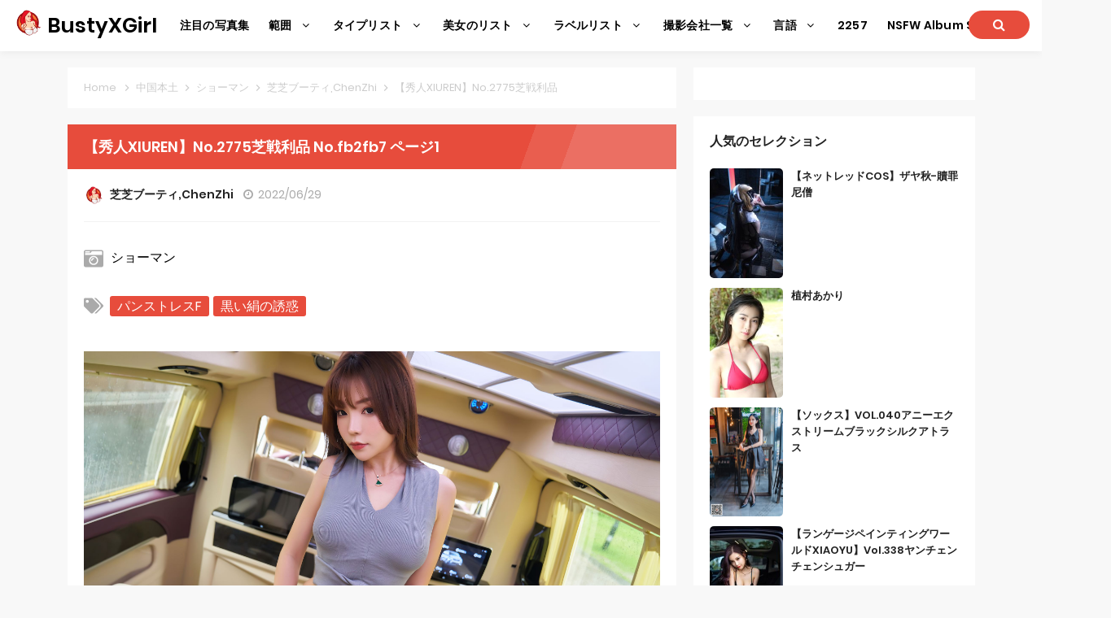

--- FILE ---
content_type: text/html; charset=utf-8
request_url: https://ja.bustyxgirl.com/busty_album/nnhogig0d0
body_size: 11290
content:


<!DOCTYPE html>
<html lang="ja" prefix="og: https://ogp.me/ns#">
<head>
	<meta charset="utf-8">
		<meta name="viewport" content="width=device-width, initial-scale=1, shrink-to-fit=no">
	<meta name="theme-color" content="#ccebf6">
	<link rel="icon" href="https://res.bustyxgirl.com/bustyxgirl/favicon.ico" type="image/x-icon">
	<meta property="og:type" content="website">
	<meta property="og:site_name" content="BustyXGirl.Com">
	<title>&#x3010;&#x79C0;&#x4EBA;XIUREN&#x3011;No.2775&#x829D;&#x6226;&#x5229;&#x54C1; - &#x30DA;&#x30FC;&#x30B8;1,&#x30EC;&#x30C3;&#x30C4;&#x30AC;&#x30FC;&#x30EB;&#x30BA;&#x30A6;&#x30EB;&#x30C8;&#x30E9;HD&#x30DF;&#x30EA;&#x30AA;&#x30F3;&#x30D3;&#x30E5;&#x30FC;&#x30C6;&#x30A3;&#x30FC;&#x30BB;&#x30AF;&#x30B7;&#x30FC;&#x753B;&#x50CF;&#x30B3;&#x30EC;&#x30AF;&#x30B7;&#x30E7;&#x30F3;</title>
        <meta property="og:title" content="&#x3010;&#x79C0;&#x4EBA;XIUREN&#x3011;No.2775&#x829D;&#x6226;&#x5229;&#x54C1; - &#x30DA;&#x30FC;&#x30B8;1,&#x30EC;&#x30C3;&#x30C4;&#x30AC;&#x30FC;&#x30EB;&#x30BA;&#x30A6;&#x30EB;&#x30C8;&#x30E9;HD&#x30DF;&#x30EA;&#x30AA;&#x30F3;&#x30D3;&#x30E5;&#x30FC;&#x30C6;&#x30A3;&#x30FC;&#x30BB;&#x30AF;&#x30B7;&#x30FC;&#x753B;&#x50CF;&#x30B3;&#x30EC;&#x30AF;&#x30B7;&#x30E7;&#x30F3;">
	<link rel="alternate" hreflang="zh-cn" href="https://cn.bustyxgirl.com/busty_album/nnhogig0d0"><link rel="alternate" hreflang="zh-tw" href="https://tw.bustyxgirl.com/busty_album/nnhogig0d0"><link rel="alternate" hreflang="zh-hk" href="https://tw.bustyxgirl.com/busty_album/nnhogig0d0"><link rel="alternate" hreflang="zh-sg" href="https://tw.bustyxgirl.com/busty_album/nnhogig0d0"><link rel="alternate" hreflang="en" href="https://en.bustyxgirl.com/busty_album/nnhogig0d0"><link rel="alternate" hreflang="ja" href="https://ja.bustyxgirl.com/busty_album/nnhogig0d0"><link rel="alternate" hreflang="ko" href="https://ko.bustyxgirl.com/busty_album/nnhogig0d0"><link rel="alternate" hreflang="ru" href="https://ru.bustyxgirl.com/busty_album/nnhogig0d0"><link rel="alternate" hreflang="de" href="https://de.bustyxgirl.com/busty_album/nnhogig0d0"><link rel="alternate" hreflang="fr" href="https://fr.bustyxgirl.com/busty_album/nnhogig0d0"><link rel="alternate" hreflang="es" href="https://es.bustyxgirl.com/busty_album/nnhogig0d0"><link rel="alternate" hreflang="pt" href="https://pt.bustyxgirl.com/busty_album/nnhogig0d0"><link rel="alternate" hreflang="it" href="https://it.bustyxgirl.com/busty_album/nnhogig0d0"><link rel="alternate" hreflang="nl" href="https://nl.bustyxgirl.com/busty_album/nnhogig0d0"><link rel="alternate" hreflang="pl" href="https://pl.bustyxgirl.com/busty_album/nnhogig0d0"><link rel="alternate" hreflang="id" href="https://id.bustyxgirl.com/busty_album/nnhogig0d0"><link rel="alternate" hreflang="th" href="https://th.bustyxgirl.com/busty_album/nnhogig0d0"><link rel="alternate" hreflang="vi" href="https://vi.bustyxgirl.com/busty_album/nnhogig0d0"><link rel="alternate" hreflang="x-default" href="https://en.bustyxgirl.com/busty_album/nnhogig0d0">
	<meta name="keywords" content="&#x3010;&#x79C0;&#x4EBA;XIUREN&#x3011;No.2775&#x829D;&#x6226;&#x5229;&#x54C1;,&#x30D1;&#x30F3;&#x30B9;&#x30C8;&#x30EC;&#x30B9;F,&#x9ED2;&#x3044;&#x7D79;&#x306E;&#x8A98;&#x60D1;,&#x30EC;&#x30C3;&#x30C4;&#x30AC;&#x30FC;&#x30EB;&#x30BA;&#x30A6;&#x30EB;&#x30C8;&#x30E9;HD&#x30DF;&#x30EA;&#x30AA;&#x30F3;&#x30D3;&#x30E5;&#x30FC;&#x30C6;&#x30A3;&#x30FC;&#x30BB;&#x30AF;&#x30B7;&#x30FC;&#x753B;&#x50CF;&#x30B3;&#x30EC;&#x30AF;&#x30B7;&#x30E7;&#x30F3;">
	<meta name="description" content="&#x3010;&#x79C0;&#x4EBA;XIUREN&#x3011;No.2775&#x829D;&#x6226;&#x5229;&#x54C1; - &#x30DA;&#x30FC;&#x30B8;1,&#x7F8E;&#x3057;&#x3055;&#x3001;&#x30A6;&#x30EB;&#x30C8;&#x30E9;HD&#x3001;&#x30BB;&#x30AF;&#x30B7;&#x30FC;&#x3001;&#x5199;&#x771F;&#x96C6;&#x3001;&#x5199;&#x771F;&#x96C6;">
<meta property="og:description" content="&#x3010;&#x79C0;&#x4EBA;XIUREN&#x3011;No.2775&#x829D;&#x6226;&#x5229;&#x54C1; - &#x30DA;&#x30FC;&#x30B8;1,&#x7F8E;&#x3057;&#x3055;&#x3001;&#x30A6;&#x30EB;&#x30C8;&#x30E9;HD&#x3001;&#x30BB;&#x30AF;&#x30B7;&#x30FC;&#x3001;&#x5199;&#x771F;&#x96C6;&#x3001;&#x5199;&#x771F;&#x96C6;">
	<link rel="canonical" href="https://ja.bustyxgirl.com/busty_album/nnhogig0d0">
<meta property="og:url" content="https://ja.bustyxgirl.com/busty_album/nnhogig0d0">
<meta property="og:image" content="https://ja.bustyxgirl.com/bustyxgirl/css/images/logo_500x500_alpha.png">
<meta property="og:image:width" content="500">
<meta property="og:image:height" content="500">
	<script type="application/ld&#x2B;json"></script>
	<base href="/">
	<!-- Global site tag (gtag.js) - Google Analytics --><script async src="https://www.googletagmanager.com/gtag/js?id=G-53ZG4VN7G1"></script><script>	window.dataLayer = window.dataLayer || [];	function gtag() { dataLayer.push(arguments); }	gtag('js', new Date());	gtag('config', 'G-53ZG4VN7G1');</script>
    <link rel="stylesheet" href="https://res.bustyxgirl.com/bustyxgirl/css/bootstrap.min.css">
    <link rel="stylesheet" href="https://res.bustyxgirl.com/bustyxgirl/lib/lightbox2/css/lightbox.min.css">
	<link rel="preconnect" href="https://fonts.googleapis.com">
	<link rel="preconnect" href="https://fonts.gstatic.com" crossorigin>
	<link href="https://fonts.googleapis.com/css2?family=Open+Sans&display=swap" rel="stylesheet">
	<link href="https://res.bustyxgirl.com/bustyxgirl/css/icomoon/style.css" rel="stylesheet">
	<link rel="stylesheet" href="https://res.bustyxgirl.com/bustyxgirl/lib/jquery-modal/jquery.modal.min.css?v=20260120023500">
	<link rel="stylesheet" href="https://res.bustyxgirl.com/bustyxgirl/components.min.css?v=20260120023500">
	<link rel="alternate" type="application/rss+xml" title="RSS Feed for bustyxgirl.com" href="https://rss.bustyxgirl.com/api/ja/rss">
	<style>
		.lg-has-iframe {
			position: absolute;
			top: 0px;
			bottom: 0px;
		}

		iframe.lg-object {
			width: 400px !important;
			height: 800px !important;
			margin-top: 0px !important;
		}
	</style>
		<script defer type='text/javascript' src='//t84c3srgclc9.com/37/38/34/37383418a39847f5f7d6be960e61ebd7.js'></script>
</head>
<body>
	<div id="root">
		<header id="menuheady"><nav id="bustyxgirl-menu" itemscope="itemscope" itemtype="https://schema.org/WPHeader"><div class="logo"><div class="header-logo"><div class="header section" id="header" name="Logo &amp;amp; Title"><div class="widget Header" data-version="1" id="Header1"><div id="header-inner"><div class="titlewrapper"><h1 class="title"></h1><h1 class="title"><a href="https://ja.bustyxgirl.com/" itemprop="url" title="BustyXGirl"><img style="width: 36px;&#xA;&#x9;&#x9;&#x9;&#x9;&#x9;&#x9;&#x9;&#x9;&#x9;&#x9;&#x9;height: 36px;&#xA;&#x9;&#x9;&#x9;&#x9;&#x9;&#x9;&#x9;&#x9;&#x9;&#x9;&#x9;top: -5px;&#xA;&#x9;&#x9;&#x9;&#x9;&#x9;&#x9;&#x9;&#x9;&#x9;&#x9;&#x9;position: relative;" src="https://ja.bustyxgirl.com/bustyxgirl/css/images/logo_500x500_alpha.png">
										<span itemprop="name">BustyXGirl</span></a></h1></div>
							<div class="descriptionwrapper"><p class="description"><span>System.Func`2[System.String,System.String]</span></p></div></div></div></div></div></div>
		<div id="head-mobile"></div>
		<div class="buttonx"></div>
		<ul id="menus" style><li><a class="on-popunder" href="" itemprop="url"><span itemprop="name" style="text-transform:capitalize;">&#x6CE8;&#x76EE;&#x306E;&#x5199;&#x771F;&#x96C6;</span></a></li><li class="has-sub"><span class="submenu-button"></span>
							<a href="javascript:void(0);" itemprop="url"><span itemprop="name">&#x7BC4;&#x56F2; <i aria-hidden="true" class="fa fa-angle-down fa-fw"></i></span></a>
							<ul style><li><a class="on-popunder" href="/zone_detail/41ipixh" itemprop="url"><span itemprop="name" style="text-transform:capitalize;">&#x65E5;&#x672C;</span></a></li><li><a class="on-popunder" href="/zone_detail/zvfzjts" itemprop="url"><span itemprop="name" style="text-transform:capitalize;">&#x97D3;&#x56FD;</span></a></li><li><a class="on-popunder" href="/zone_detail/4dd9q9u" itemprop="url"><span itemprop="name" style="text-transform:capitalize;">&#x30E8;&#x30FC;&#x30ED;&#x30C3;&#x30D1;&#x3068;&#x30A2;&#x30E1;&#x30EA;&#x30AB;</span></a></li><li><a class="on-popunder" href="/zone_detail/sq5llxm" itemprop="url"><span itemprop="name" style="text-transform:capitalize;">&#x4E2D;&#x56FD;&#x672C;&#x571F;</span></a></li><li><a class="on-popunder" href="/zone_detail/4q3banz" itemprop="url"><span itemprop="name" style="text-transform:capitalize;">&#x30BF;&#x30A4;</span></a></li><li><a class="on-popunder" href="/zone_detail/zy6osh4" itemprop="url"><span itemprop="name" style="text-transform:capitalize;">&#x53F0;&#x6E7E;</span></a></li></ul></li><li class="has-sub"><span class="submenu-button"></span>
							<a href="javascript:void(0);" itemprop="url"><span itemprop="name">&#x30BF;&#x30A4;&#x30D7;&#x30EA;&#x30B9;&#x30C8; <i aria-hidden="true" class="fa fa-angle-down fa-fw"></i></span></a>
							<ul style><li><a class="on-popunder" href="/busty_girl_album_list" itemprop="url"><span itemprop="name" style="text-transform:capitalize;">&#x7F8E;&#x5973;&#x306E;&#x30EA;&#x30B9;&#x30C8;</span></a></li><li><a class="on-popunder" href="/tag_album_list" itemprop="url"><span itemprop="name" style="text-transform:capitalize;">&#x30E9;&#x30D9;&#x30EB;&#x30EA;&#x30B9;&#x30C8;</span></a></li><li><a class="on-popunder" href="/maker_album_list" itemprop="url"><span itemprop="name" style="text-transform:capitalize;">&#x64AE;&#x5F71;&#x4F1A;&#x793E;&#x4E00;&#x89A7;</span></a></li></ul></li><li class="has-sub"><span class="submenu-button"></span>
							<a href="javascript:void(0);" itemprop="url"><span itemprop="name">&#x7F8E;&#x5973;&#x306E;&#x30EA;&#x30B9;&#x30C8; <i aria-hidden="true" class="fa fa-angle-down fa-fw"></i></span></a>
							<ul style><li><a class="on-popunder" href="/busty_girl/zp6ipvf" itemprop="url"><span itemprop="name" style="text-transform:capitalize;">&#x30E4;&#x30F3;&#x30C1;&#x30A7;&#x30F3;&#x30C1;&#x30A7;&#x30F3;</span></a></li><li><a class="on-popunder" href="/busty_girl/sx3dumn" itemprop="url"><span itemprop="name" style="text-transform:capitalize;">&#x738B;&#x7389;&#x6625;</span></a></li><li><a class="on-popunder" href="/busty_girl/nkztzih" itemprop="url"><span itemprop="name" style="text-transform:capitalize;">&#x5C71;&#x4E2D;&#x771F;&#x7531;&#x7F8E;</span></a></li><li><a class="on-popunder" href="/busty_girl/mrhu3aw" itemprop="url"><span itemprop="name" style="text-transform:capitalize;">Zhou Yuxi</span></a></li><li><a class="on-popunder" href="/busty_girl/4xlbv2h" itemprop="url"><span itemprop="name" style="text-transform:capitalize;">&#x5468;&#x598D;&#x5E0C;</span></a></li><li><a class="on-popunder" href="/busty_girl/nfolgij" itemprop="url"><span itemprop="name" style="text-transform:capitalize;">&#x8FD1;&#x85E4;&#x9EBB;&#x7F8E;</span></a></li><li><a class="on-popunder" href="/busty_girl/y4x66r7" itemprop="url"><span itemprop="name" style="text-transform:capitalize;">&#x30B4;&#x30C3;&#x30C9;&#x30D5;&#x30ED;&#x30F3;&#x30C8;&#x30C7;&#x30A3;&#x30D3;&#x30B8;&#x30E7;&#x30F3;</span></a></li><li><a class="on-popunder" href="/busty_girl/mb6cneg" itemprop="url"><span itemprop="name" style="text-transform:capitalize;">&#x829D;&#x829D;&#x30D6;&#x30FC;&#x30C6;&#x30A3;</span></a></li><li><a class="on-popunder" href="/busty_girl/ypqi8q4" itemprop="url"><span itemprop="name" style="text-transform:capitalize;">Xiangyue Xingzhu</span></a></li><li><a class="on-popunder" href="/busty_girl/s73cgma" itemprop="url"><span itemprop="name" style="text-transform:capitalize;">Daji_Toxic</span></a></li><li><a class="on-popunder" href="/busty_girl_album_list" itemprop="url"><span itemprop="name" style="text-transform:capitalize;">&#x3082;&#x3063;&#x3068;&#x8AAD;&#x307F;&#x8FBC;&#x3080;</span></a></li></ul></li><li class="has-sub"><span class="submenu-button"></span>
							<a href="javascript:void(0);" itemprop="url"><span itemprop="name">&#x30E9;&#x30D9;&#x30EB;&#x30EA;&#x30B9;&#x30C8; <i aria-hidden="true" class="fa fa-angle-down fa-fw"></i></span></a>
							<ul style><li><a class="on-popunder" href="/tag_detail/zdx0dqd" itemprop="url"><span itemprop="name" style="text-transform:capitalize;">&#x30A6;&#x30A3;&#x30BA;&#x30A4;&#x30F3;&#x30FB;&#x30C6;&#x30F3;&#x30D7;&#x30C6;&#x30FC;&#x30B7;&#x30E7;&#x30F3;</span></a></li><li><a class="on-popunder" href="/tag_detail/n1mykty" itemprop="url"><span itemprop="name" style="text-transform:capitalize;">&#x30B7;&#x30B9;&#x30BF;&#x30FC;</span></a></li><li><a class="on-popunder" href="/tag_detail/mtb0yr3" itemprop="url"><span itemprop="name" style="text-transform:capitalize;">&#x5165;&#x672D;&#x30E2;&#x30C7;&#x30EB;</span></a></li><li><a class="on-popunder" href="/tag_detail/sri8o2a" itemprop="url"><span itemprop="name" style="text-transform:capitalize;">&#x7F8E;&#x811A;</span></a></li><li><a class="on-popunder" href="/tag_detail/sfjjp6a" itemprop="url"><span itemprop="name" style="text-transform:capitalize;">&#x30BB;&#x30AF;&#x30B7;&#x30FC;&#x306A;&#x7F8E;&#x3057;&#x3055;</span></a></li><li><a class="on-popunder" href="/tag_detail/479uqi5" itemprop="url"><span itemprop="name" style="text-transform:capitalize;">&#x7F8E;&#x3057;&#x3044;&#x80F8;</span></a></li><li><a class="on-popunder" href="/tag_detail/zyh2rx5" itemprop="url"><span itemprop="name" style="text-transform:capitalize;">COSPLAY</span></a></li><li><a class="on-popunder" href="/tag_detail/yluzq8y" itemprop="url"><span itemprop="name" style="text-transform:capitalize;">&#x9ED2;&#x7DDA;</span></a></li><li><a class="on-popunder" href="/tag_detail/dx1a5k0" itemprop="url"><span itemprop="name" style="text-transform:capitalize;">&#x30DE;&#x30AC;&#x30B8;&#x30F3;</span></a></li><li><a class="on-popunder" href="/tag_detail/dwdcvop" itemprop="url"><span itemprop="name" style="text-transform:capitalize;">&#x3055;&#x308F;&#x3084;&#x304B;</span></a></li><li><a class="on-popunder" href="/tag_album_list" itemprop="url"><span itemprop="name" style="text-transform:capitalize;">&#x3082;&#x3063;&#x3068;&#x8AAD;&#x307F;&#x8FBC;&#x3080;</span></a></li></ul></li><li class="has-sub"><span class="submenu-button"></span>
							<a href="javascript:void(0);" itemprop="url"><span itemprop="name">&#x64AE;&#x5F71;&#x4F1A;&#x793E;&#x4E00;&#x89A7; <i aria-hidden="true" class="fa fa-angle-down fa-fw"></i></span></a>
							<ul style><li><a class="on-popunder" href="/maker_detail/mp0w7ak" itemprop="url"><span itemprop="name" style="text-transform:capitalize;">&#x30B7;&#x30E7;&#x30FC;&#x30DE;&#x30F3;</span></a></li><li><a class="on-popunder" href="/maker_detail/zvosex7" itemprop="url"><span itemprop="name" style="text-transform:capitalize;">&#x30CD;&#x30C3;&#x30C8;&#x30EF;&#x30FC;&#x30AF;&#x306E;&#x7F8E;&#x3057;&#x3055;</span></a></li><li><a class="on-popunder" href="/maker_detail/43tjl6i" itemprop="url"><span itemprop="name" style="text-transform:capitalize;">Youguo&#x30B5;&#x30FC;&#x30AF;&#x30EB;&#x30E9;&#x30D6;&#x30B9;&#x30BF;&#x30F3;&#x30CA;&#x30FC;</span></a></li><li><a class="on-popunder" href="/maker_detail/n0h0r6e" itemprop="url"><span itemprop="name" style="text-transform:capitalize;">LovePop</span></a></li><li><a class="on-popunder" href="/maker_detail/yhgxy3u" itemprop="url"><span itemprop="name" style="text-transform:capitalize;">DGC</span></a></li><li><a class="on-popunder" href="/maker_detail/slgdk80" itemprop="url"><span itemprop="name" style="text-transform:capitalize;">&#x674E;&#x5185;&#x95A3;</span></a></li><li><a class="on-popunder" href="/maker_detail/ygev36l" itemprop="url"><span itemprop="name" style="text-transform:capitalize;">Minisuka.tv</span></a></li><li><a class="on-popunder" href="/maker_detail/m3e2c1o" itemprop="url"><span itemprop="name" style="text-transform:capitalize;">RQ-STAR</span></a></li><li><a class="on-popunder" href="/maker_detail/dessgv5" itemprop="url"><span itemprop="name" style="text-transform:capitalize;">&#x5947;&#x5999;&#x3067;&#x9762;&#x767D;&#x3044;</span></a></li><li><a class="on-popunder" href="/maker_detail/495yts6" itemprop="url"><span itemprop="name" style="text-transform:capitalize;">Digi-Gra</span></a></li><li><a class="on-popunder" href="/maker_album_list" itemprop="url"><span itemprop="name" style="text-transform:capitalize;">&#x3082;&#x3063;&#x3068;&#x8AAD;&#x307F;&#x8FBC;&#x3080;</span></a></li></ul></li><li class="has-sub"><span class="submenu-button"></span>
							<a href="javascript:void(0);" itemprop="url"><span itemprop="name">&#x8A00;&#x8A9E; <i aria-hidden="true" class="fa fa-angle-down fa-fw"></i></span></a>
							<ul style><li><a class="on-popunder" href="https://cn.bustyxgirl.com/busty_album/nnhogig0d0" itemprop="url"><span itemprop="name" style="text-transform:capitalize;">&#x7B80;&#x4F53;&#x4E2D;&#x6587;</span></a></li><li><a class="on-popunder" href="https://tw.bustyxgirl.com/busty_album/nnhogig0d0" itemprop="url"><span itemprop="name" style="text-transform:capitalize;">&#x7E41;&#x9AD4;&#x4E2D;&#x6587;</span></a></li><li><a class="on-popunder" href="https://en.bustyxgirl.com/busty_album/nnhogig0d0" itemprop="url"><span itemprop="name" style="text-transform:capitalize;">English</span></a></li><li><a class="on-popunder" href="https://ja.bustyxgirl.com/busty_album/nnhogig0d0" itemprop="url"><span itemprop="name" style="text-transform:capitalize;">&#x65E5;&#x672C;&#x8A9E;</span></a></li><li><a class="on-popunder" href="https://ko.bustyxgirl.com/busty_album/nnhogig0d0" itemprop="url"><span itemprop="name" style="text-transform:capitalize;">&#xD55C;&#xAD6D;&#xC5B4;</span></a></li><li><a class="on-popunder" href="https://id.bustyxgirl.com/busty_album/nnhogig0d0" itemprop="url"><span itemprop="name" style="text-transform:capitalize;">Bahasa Indonesia</span></a></li><li><a class="on-popunder" href="https://th.bustyxgirl.com/busty_album/nnhogig0d0" itemprop="url"><span itemprop="name" style="text-transform:capitalize;">&#xE44;&#xE17;&#xE22;</span></a></li><li><a class="on-popunder" href="https://vi.bustyxgirl.com/busty_album/nnhogig0d0" itemprop="url"><span itemprop="name" style="text-transform:capitalize;">Ti&#x1EBF;ng Vi&#x1EC7;t</span></a></li><li><a class="on-popunder" href="https://ru.bustyxgirl.com/busty_album/nnhogig0d0" itemprop="url"><span itemprop="name" style="text-transform:capitalize;">P&#x443;&#x441;&#x441;&#x43A;&#x438;&#x439;</span></a></li><li><a class="on-popunder" href="https://de.bustyxgirl.com/busty_album/nnhogig0d0" itemprop="url"><span itemprop="name" style="text-transform:capitalize;">Deutsche</span></a></li><li><a class="on-popunder" href="https://fr.bustyxgirl.com/busty_album/nnhogig0d0" itemprop="url"><span itemprop="name" style="text-transform:capitalize;">Fran&#xE7;ais</span></a></li><li><a class="on-popunder" href="https://es.bustyxgirl.com/busty_album/nnhogig0d0" itemprop="url"><span itemprop="name" style="text-transform:capitalize;">Espa&#xF1;ol</span></a></li><li><a class="on-popunder" href="https://pt.bustyxgirl.com/busty_album/nnhogig0d0" itemprop="url"><span itemprop="name" style="text-transform:capitalize;">Portugu&#xEA;s</span></a></li><li><a class="on-popunder" href="https://it.bustyxgirl.com/busty_album/nnhogig0d0" itemprop="url"><span itemprop="name" style="text-transform:capitalize;">Italiano</span></a></li><li><a class="on-popunder" href="https://nl.bustyxgirl.com/busty_album/nnhogig0d0" itemprop="url"><span itemprop="name" style="text-transform:capitalize;">Nederlands</span></a></li><li><a class="on-popunder" href="https://pl.bustyxgirl.com/busty_album/nnhogig0d0" itemprop="url"><span itemprop="name" style="text-transform:capitalize;">Polskie</span></a></li></ul></li><li><a class="on-popunder" href="/l2257" itemprop="url"><span itemprop="name" style="text-transform:capitalize;">2257</span></a></li><li><a class="on-popunder" href="https://cutexpic.com" title="NSFW Album Site" itemprop="url"><span itemprop="name" style="text-transform:capitalize;">NSFW Album Site</span></a></li></ul>
		<div class="search-icon"><a href="javascript:void(0);"><i class="fa fa-search"></i></a></div></nav>
	<input type="hidden" value="/search_album_list" id="hidSearchPath">
	<div id="search-bar"><form action="/search_album_list" id="search-form" method="get"><input id="txtSearchKey" autocomplete="off" class="query" name="q" placeholder="&#x30AD;&#x30FC;&#x30EF;&#x30FC;&#x30C9;&#x3092;&#x691C;&#x7D22;&#x3059;&#x308B;" title="Search for:" required="required" type="search">
			<input class="search-submit" type="submit" value="&#x63A2;&#x3059;" id="btSearch"></form></div></header>
<div class="clear"></div>
		<div id="div-vs-ads-left" style="float: left;&#xA;&#x9;&#x9;&#x9;&#x9;&#x9;&#x9;&#x9;&#x9;position: absolute;&#xA;&#x9;&#x9;&#x9;&#x9;&#x9;&#x9;&#x9;&#x9;left: calc(50% - 725px);&#xA;&#x9;&#x9;&#x9;&#x9;&#x9;&#x9;&#x9;&#x9;top: 80px;"><div style="width:160px;height:600px;margin-bottom:5px;"><script type="text/javascript">	atOptions = {		'key' : '5613ad79dfe584abfd1b05c997dbc651',		'format' : 'iframe',		'height' : 600,		'width' : 160,		'params' : {}	};	document.write('<scr' + 'ipt type="text/javascript" src="http' + (location.protocol === 'https:' ? 's' : '') + '://t84c3srgclc9.com/5613ad79dfe584abfd1b05c997dbc651/invoke.js"></scr' + 'ipt>');</script></div></div>
				<div id="div-vs-ads-right" style="float: right;&#xA;&#x9;&#x9;&#x9;&#x9;&#x9;&#x9;&#x9;&#x9;position: absolute;&#xA;&#x9;&#x9;&#x9;&#x9;&#x9;&#x9;&#x9;&#x9;right: calc(50% - 725px);&#xA;&#x9;&#x9;&#x9;&#x9;&#x9;&#x9;&#x9;&#x9;top: 80px;"><div style="width:160px;height:600px;margin-bottom:5px;"><script type="text/javascript">	atOptions = {		'key' : '5613ad79dfe584abfd1b05c997dbc651',		'format' : 'iframe',		'height' : 600,		'width' : 160,		'params' : {}	};	document.write('<scr' + 'ipt type="text/javascript" src="http' + (location.protocol === 'https:' ? 's' : '') + '://t84c3srgclc9.com/5613ad79dfe584abfd1b05c997dbc651/invoke.js"></scr' + 'ipt>');</script></div></div>
	
		<a name="list"></a>
	<div class="sitepix" id="pagepix"><div class="site-contentpix" id="contentpix"><div class="wrapku-rep"><div class="content-area" id="primarypix" itemscope="itemscope" itemtype="https://schema.org/Blog" role="main"><div class="site-mainpix" id="mainpix" role="main"><div class="mainblogsec section" id="mainblogsec"><div class="widget Blog" data-version="1" id="Blog1"><div class="breadcrumbs" itemscope="itemscope" itemtype="https://schema.org/BreadcrumbList"><span itemprop="itemListElement" itemscope="itemscope" itemtype="https://schema.org/ListItem"><a class="homebread on-popunder" href="https://ja.bustyxgirl.com/" itemprop="item" title="Home"><span itemprop="name">Home</span></a>
			<meta content="1" itemprop="position"></span>

		<svg viewbox="0 0 24 24"><path d="M8.59,16.58L13.17,12L8.59,7.41L10,6L16,12L10,18L8.59,16.58Z" fill="#000000"></path></svg>
		<span itemprop="itemListElement" itemscope="itemscope" itemtype="https://schema.org/ListItem"><a class="on-popunder" href="https://ja.bustyxgirl.com/zone_detail/sq5llxm" itemprop="item" title="Country"><span itemprop="name">&#x4E2D;&#x56FD;&#x672C;&#x571F;</span></a>
			<meta content="2" itemprop="position"></span>

		<svg viewbox="0 0 24 24"><path d="M8.59,16.58L13.17,12L8.59,7.41L10,6L16,12L10,18L8.59,16.58Z" fill="#000000"></path></svg>
		<span itemprop="itemListElement" itemscope="itemscope" itemtype="https://schema.org/ListItem"><a class="on-popunder" href="https://ja.bustyxgirl.com/maker_detail/mp0w7ak" itemprop="item" title="Photography"><span itemprop="name">&#x30B7;&#x30E7;&#x30FC;&#x30DE;&#x30F3;</span></a>
			<meta content="3" itemprop="position"></span>

		<svg viewbox="0 0 24 24"><path d="M8.59,16.58L13.17,12L8.59,7.41L10,6L16,12L10,18L8.59,16.58Z" fill="#000000"></path></svg>
		<span itemprop="itemListElement" itemscope="itemscope" itemtype="https://schema.org/ListItem"><a class="on-popunder" href="https://ja.bustyxgirl.com/busty_girl/mb6cneg" itemprop="item" title="Model"><span itemprop="name">&#x829D;&#x829D;&#x30D6;&#x30FC;&#x30C6;&#x30A3;,ChenZhi</span></a>
			<meta content="4" itemprop="position"></span>
		<svg viewbox="0 0 24 24"><path d="M8.59,16.58L13.17,12L8.59,7.41L10,6L16,12L10,18L8.59,16.58Z" fill="#000000"></path></svg>
		<span>&#x3010;&#x79C0;&#x4EBA;XIUREN&#x3011;No.2775&#x829D;&#x6226;&#x5229;&#x54C1;</span></div>
								<div class="blog-posts hfeed"><div class="date-outer"><h2 class="date-header"><span>2022&#x5E74;6&#x6708;29&#x65E5;&#x6C34;&#x66DC;&#x65E5;</span></h2>

		<div class="date-posts"><div class="album-post-outer"><article class="album-post hentry" itemscope="itemscope" itemtype="https://schema.org/BlogPosting"><div itemprop="image" itemscope="itemscope" itemtype="https://schema.org/ImageObject"><meta content="https://img.bustyxgirl.com/6imhhs2/2cef8ad/2uyx1rl/11p9lwle3e/600/xb1k8ht.jpg" itemprop="url">
						<meta content="700" itemprop="width">
						<meta content="700" itemprop="height"></div>
					<div itemprop="publisher" itemscope="itemscope" itemtype="https://schema.org/Organization"><div itemprop="logo" itemscope="itemscope" itemtype="https://schema.org/ImageObject"><meta content="https://ja.bustyxgirl.com/bustyxgirl/css/images/logo_500x500_alpha.png" itemprop="url">
							<meta content="320" itemprop="width">
							<meta content="320" itemprop="height"></div>
						<meta content="BustyXGirl" itemprop="name"></div>
					<div itemtype="https://schema.org/WebPage" itemprop="mainEntityOfPage" itemscope="itemscope"></div>
					<span itemprop="headline"><h1 class="album-post-title album-entry-title" itemprop="name">&#x3010;&#x79C0;&#x4EBA;XIUREN&#x3011;No.2775&#x829D;&#x6226;&#x5229;&#x54C1; No.fb2fb7 &#x30DA;&#x30FC;&#x30B8;1</h1></span>
					<div class="album-post-body album-entry-content" id="animated-thumbnail" itemprop="articleBody"><div class="album-postmeta-primarypix"><span class="album-post-author vcard"><img class="photo-wrap" itemprop="image" src="https://ja.bustyxgirl.com/bustyxgirl/css/images/logo_500x500_alpha.png" original="https://ja.bustyxgirl.com/bustyxgirl/css/images/logo_500x500_alpha.png">
								<span class="fn" itemprop="author" itemscope="itemscope" itemtype="https://schema.org/Person"><meta content="https://ja.bustyxgirl.com/busty_girl/mb6cneg" itemprop="url">
									<a class="g-profile on-popunder" href="https://ja.bustyxgirl.com/busty_girl/mb6cneg" rel="author" title="author profile"><span itemprop="name">&#x829D;&#x829D;&#x30D6;&#x30FC;&#x30C6;&#x30A3;,ChenZhi</span></a></span></span>
							&nbsp;&nbsp;

							<i class="fa fa-clock-o"></i>
							<meta content="https://ja.bustyxgirl.com/busty_album/nnhogig0d0" itemprop="url">
							<span itemprop="dateModified"><a class="timestamp-link on-popunder" href="https://ja.bustyxgirl.com/busty_album/nnhogig0d0" rel="bookmark" title="permanent link"><span class="published updated" itemprop="datePublished" title="20:54:57">2022/06/29</span></a></span></div>
						<div style="top: 10px;&#xA;&#x9;&#x9;&#x9;&#x9;height:85px;&#xA;&#x9;&#x9;&#x9;&#x9;position: relative;&#xA;&#x9;&#x9;&#x9;&#x9;z-index:101;"><p><img style="width:24px;height:24px" src="https://res.bustyxgirl.com/bustyxgirl/css/images/camera-retro-solid-gray.svg">
								<a class="on-popunder album-color" href="https://ja.bustyxgirl.com/maker_detail/mp0w7ak" style="left:5px;position: relative;font-size: 16px;">&#x30B7;&#x30E7;&#x30FC;&#x30DE;&#x30F3;</a></p>
							<p style="top: 10px;position: relative;"><img style="width:24px;height:24px;float: left;margin-right: 8px;" src="https://res.bustyxgirl.com/bustyxgirl/css/images/tags-solid-gray.svg"><span class="label-size label-size-1"><a dir="ltr" class="on-popunder album-color" style="font-size: 16px;" href="/tag_detail/41aghye">&#x30D1;&#x30F3;&#x30B9;&#x30C8;&#x30EC;&#x30B9;F</a></span><span class="label-size label-size-1"><a dir="ltr" class="on-popunder album-color" style="font-size: 16px;" href="/tag_detail/dc30m57">&#x9ED2;&#x3044;&#x7D79;&#x306E;&#x8A98;&#x60D1;</a></span></p></div>
						<div class="album-post-header-line-1"></div>
						<div itemprop="description articleBody"><br>
							<br><div class="separator" style="clear: both; text-align: center;"><a href="https://img.bustyxgirl.com/6imhhs2/2cef8ad/2uyx1rl/11p9lwle3e/76evcj0.jpg" style="margin-left: 1em; margin-right: 1em;" data-fancybox="postimages" data-lightbox="image-1" data-title="&#x3010;&#x79C0;&#x4EBA;XIUREN&#x3011;No.2775&#x829D;&#x6226;&#x5229;&#x54C1; &#x30DA;&#x30FC;&#x30B8;64 No.6fad6f" data-alt="&#x3010;&#x79C0;&#x4EBA;XIUREN&#x3011;No.2775&#x829D;&#x6226;&#x5229;&#x54C1; &#x30DA;&#x30FC;&#x30B8;64 No.6fad6f"><picture><source type="image/avif" srcset="https://img2.bustyxgirl.com/avif/6imhhs2/2cef8ad/2uyx1rl/11p9lwle3e/tm9f69p.avif">
													<img alt="&#x3010;&#x79C0;&#x4EBA;XIUREN&#x3011;No.2775&#x829D;&#x6226;&#x5229;&#x54C1; &#x30DA;&#x30FC;&#x30B8;64 No.6fad6f" class="ls-is-cached lazyloaded" data-original-height="1800" data-original-width="2697" src="https://img.bustyxgirl.com/6imhhs2/2cef8ad/2uyx1rl/11p9lwle3e/76evcj0.jpg" style="border: none;" title="&#x3010;&#x79C0;&#x4EBA;XIUREN&#x3011;No.2775&#x829D;&#x6226;&#x5229;&#x54C1; &#x30DA;&#x30FC;&#x30B8;64 No.6fad6f"></picture></a></div>
									<br><div style="text-align:center;margin-top:10px;margin-bottom:10px;width:100%;" class="post-outer-ad"><script type="application/javascript" src="https://a.magsrv.com/ad-provider.js" async="async"></script><ins class="eas6a97888e" data-zoneid="4685898"></ins><script>(AdProvider = window.AdProvider || []).push({"serve": {}});</script></div><div class="separator" style="clear: both; text-align: center;"><a href="https://img.bustyxgirl.com/6imhhs2/2cef8ad/2uyx1rl/11p9lwle3e/5rpdowl.jpg" style="margin-left: 1em; margin-right: 1em;" data-fancybox="postimages" data-lightbox="image-1" data-title="&#x3010;&#x79C0;&#x4EBA;XIUREN&#x3011;No.2775&#x829D;&#x6226;&#x5229;&#x54C1; &#x30DA;&#x30FC;&#x30B8;8 No.130cb5" data-alt="&#x3010;&#x79C0;&#x4EBA;XIUREN&#x3011;No.2775&#x829D;&#x6226;&#x5229;&#x54C1; &#x30DA;&#x30FC;&#x30B8;8 No.130cb5"><picture><source type="image/avif" srcset="https://img2.bustyxgirl.com/avif/6imhhs2/2cef8ad/2uyx1rl/11p9lwle3e/2w0tmm5.avif">
													<img alt="&#x3010;&#x79C0;&#x4EBA;XIUREN&#x3011;No.2775&#x829D;&#x6226;&#x5229;&#x54C1; &#x30DA;&#x30FC;&#x30B8;8 No.130cb5" class="ls-is-cached lazyloaded" data-original-height="1800" data-original-width="2697" src="https://img.bustyxgirl.com/6imhhs2/2cef8ad/2uyx1rl/11p9lwle3e/5rpdowl.jpg" style="border: none;" title="&#x3010;&#x79C0;&#x4EBA;XIUREN&#x3011;No.2775&#x829D;&#x6226;&#x5229;&#x54C1; &#x30DA;&#x30FC;&#x30B8;8 No.130cb5"></picture></a></div>
									<br><div style="padding-left: calc(50% - 374px);margin-top:10px;margin-bottom:10px;width:100%;height:110px;" class="post-outer-ad"><script type="text/javascript">	atOptions = {		'key' : 'd53fbbde7c5b5440a04a669274335828',		'format' : 'iframe',		'height' : 90,		'width' : 728,		'params' : {}	};	document.write('<scr' + 'ipt type="text/javascript" src="http' + (location.protocol === 'https:' ? 's' : '') + '://t84c3srgclc9.com/d53fbbde7c5b5440a04a669274335828/invoke.js"></scr' + 'ipt>');</script></div><div class="separator" style="clear: both; text-align: center;"><a href="https://img.bustyxgirl.com/6imhhs2/2cef8ad/2uyx1rl/11p9lwle3e/6qng1e5.jpg" style="margin-left: 1em; margin-right: 1em;" data-fancybox="postimages" data-lightbox="image-1" data-title="&#x3010;&#x79C0;&#x4EBA;XIUREN&#x3011;No.2775&#x829D;&#x6226;&#x5229;&#x54C1; &#x30DA;&#x30FC;&#x30B8;28 No.1ee8f9" data-alt="&#x3010;&#x79C0;&#x4EBA;XIUREN&#x3011;No.2775&#x829D;&#x6226;&#x5229;&#x54C1; &#x30DA;&#x30FC;&#x30B8;28 No.1ee8f9"><picture><source type="image/avif" srcset="https://img2.bustyxgirl.com/avif/6imhhs2/2cef8ad/2uyx1rl/11p9lwle3e/5wjy27s.avif">
													<img alt="&#x3010;&#x79C0;&#x4EBA;XIUREN&#x3011;No.2775&#x829D;&#x6226;&#x5229;&#x54C1; &#x30DA;&#x30FC;&#x30B8;28 No.1ee8f9" class="ls-is-cached lazyloaded" data-original-height="2697" data-original-width="1800" src="https://img.bustyxgirl.com/6imhhs2/2cef8ad/2uyx1rl/11p9lwle3e/6qng1e5.jpg" style="border: none;" title="&#x3010;&#x79C0;&#x4EBA;XIUREN&#x3011;No.2775&#x829D;&#x6226;&#x5229;&#x54C1; &#x30DA;&#x30FC;&#x30B8;28 No.1ee8f9"></picture></a></div>
									<br><div style="text-align:center;margin-top:10px;margin-bottom:10px;width:100%;" class="post-outer-ad"><script type="application/javascript" src="https://a.magsrv.com/ad-provider.js" async="async"></script><ins class="eas6a97888e" data-zoneid="4685898"></ins><script>(AdProvider = window.AdProvider || []).push({"serve": {}});</script></div><div class="separator" style="clear: both; text-align: center;"><a href="https://img.bustyxgirl.com/6imhhs2/2cef8ad/2uyx1rl/11p9lwle3e/h42j4y0.jpg" style="margin-left: 1em; margin-right: 1em;" data-fancybox="postimages" data-lightbox="image-1" data-title="&#x3010;&#x79C0;&#x4EBA;XIUREN&#x3011;No.2775&#x829D;&#x6226;&#x5229;&#x54C1; &#x30DA;&#x30FC;&#x30B8;10 No.548513" data-alt="&#x3010;&#x79C0;&#x4EBA;XIUREN&#x3011;No.2775&#x829D;&#x6226;&#x5229;&#x54C1; &#x30DA;&#x30FC;&#x30B8;10 No.548513"><picture><source type="image/avif" srcset="https://img2.bustyxgirl.com/avif/6imhhs2/2cef8ad/2uyx1rl/11p9lwle3e/6rfrlfi.avif">
													<img alt="&#x3010;&#x79C0;&#x4EBA;XIUREN&#x3011;No.2775&#x829D;&#x6226;&#x5229;&#x54C1; &#x30DA;&#x30FC;&#x30B8;10 No.548513" class="ls-is-cached lazyloaded" data-original-height="1800" data-original-width="2697" src="https://img.bustyxgirl.com/6imhhs2/2cef8ad/2uyx1rl/11p9lwle3e/h42j4y0.jpg" style="border: none;" title="&#x3010;&#x79C0;&#x4EBA;XIUREN&#x3011;No.2775&#x829D;&#x6226;&#x5229;&#x54C1; &#x30DA;&#x30FC;&#x30B8;10 No.548513"></picture></a></div>
									<br><div style="text-align:center;margin-top:10px;margin-bottom:10px;width:100%;" class="post-outer-ad"><script type="application/javascript" src="https://a.magsrv.com/ad-provider.js" async="async"></script><ins class="eas6a97888e" data-zoneid="4685898"></ins><script>(AdProvider = window.AdProvider || []).push({"serve": {}});</script></div><div class="separator" style="clear: both; text-align: center;"><a href="https://img.bustyxgirl.com/6imhhs2/2cef8ad/2uyx1rl/11p9lwle3e/6d1lbpe.jpg" style="margin-left: 1em; margin-right: 1em;" data-fancybox="postimages" data-lightbox="image-1" data-title="&#x3010;&#x79C0;&#x4EBA;XIUREN&#x3011;No.2775&#x829D;&#x6226;&#x5229;&#x54C1; &#x30DA;&#x30FC;&#x30B8;55 No.81b466" data-alt="&#x3010;&#x79C0;&#x4EBA;XIUREN&#x3011;No.2775&#x829D;&#x6226;&#x5229;&#x54C1; &#x30DA;&#x30FC;&#x30B8;55 No.81b466"><picture><source type="image/avif" srcset="https://img2.bustyxgirl.com/avif/6imhhs2/2cef8ad/2uyx1rl/11p9lwle3e/7hn31gk.avif">
													<img alt="&#x3010;&#x79C0;&#x4EBA;XIUREN&#x3011;No.2775&#x829D;&#x6226;&#x5229;&#x54C1; &#x30DA;&#x30FC;&#x30B8;55 No.81b466" class="ls-is-cached lazyloaded" data-original-height="1800" data-original-width="2697" src="https://img.bustyxgirl.com/6imhhs2/2cef8ad/2uyx1rl/11p9lwle3e/6d1lbpe.jpg" style="border: none;" title="&#x3010;&#x79C0;&#x4EBA;XIUREN&#x3011;No.2775&#x829D;&#x6226;&#x5229;&#x54C1; &#x30DA;&#x30FC;&#x30B8;55 No.81b466"></picture></a></div>
									<br><div style="text-align:center;margin-top:10px;margin-bottom:10px;width:100%;" class="post-outer-ad"><script type="application/javascript" src="https://a.magsrv.com/ad-provider.js" async="async"></script><ins class="eas6a97888e" data-zoneid="4685898"></ins><script>(AdProvider = window.AdProvider || []).push({"serve": {}});</script></div></div>
						<div class="clear"></div></div>
					<div class="album-entry-content-botpix"><div class="album-post-iconspix"><span class="album-post-icons" style="padding-right:10px;"></span>
							<div class="album-post-share-buttons goog-inline-block"></div>
							<div class="clear"></div></div>
						<div class="album-post-location album-post-locationpix"></div>
						<div id="share-this"><p>Share with your friends</p>
							<div class="sharethis-inline-share-buttons st-justified st-has-labels  st-inline-share-buttons st-animated" id="st-1"><a class="st-btn st-first" rel="nofollow" href="https://www.facebook.com/sharer/sharer.php?u=https%3a%2f%2fja.bustyxgirl.com%2fbusty_album%2f%e3%80%90%e7%a7%80%e4%ba%baXIUREN%e3%80%91No.2775%e8%8a%9d%e6%88%a6%e5%88%a9%e5%93%81&#x2B;No.fb2fb7&#x2B;%e3%83%9a%e3%83%bc%e3%82%b81" target="_blank"><div class="st-btn st-first" data-network="facebook" style="display: inline-block;"><img alt="facebook sharing button" src="https://res.bustyxgirl.com/bustyxgirl/css/images/facebook.svg"></div></a>
								<a class="st-btn" rel="nofollow" href="https://twitter.com/share?url=https%3a%2f%2fja.bustyxgirl.com%2fbusty_album%2fnnhogig0d0&amp;text=%e3%80%90%e7%a7%80%e4%ba%baXIUREN%e3%80%91No.2775%e8%8a%9d%e6%88%a6%e5%88%a9%e5%93%81&#x2B;No.fb2fb7&#x2B;%e3%83%9a%e3%83%bc%e3%82%b81&amp;via=#" target="_blank"><div class="st-btn" data-network="twitter" style="display: inline-block;"><img alt="twitter sharing button" src="https://res.bustyxgirl.com/bustyxgirl/css/images/twitter.svg"></div></a>
								<a class="st-btn" rel="nofollow" href="https://pinterest.com/pin/create/button/?url=https%3a%2f%2fja.bustyxgirl.com%2fbusty_album%2fnnhogig0d0&amp;media=https%3a%2f%2fimg.bustyxgirl.com%2f6imhhs2%2f2cef8ad%2f2uyx1rl%2f11p9lwle3e%2f6d1lbpe.jpg&amp;description=%e3%80%90%e7%a7%80%e4%ba%baXIUREN%e3%80%91No.2775%e8%8a%9d%e6%88%a6%e5%88%a9%e5%93%81&#x2B;No.fb2fb7&#x2B;%e3%83%9a%e3%83%bc%e3%82%b81" target="_blank"><div class="st-btn" data-network="pinterest" style="display: inline-block;"><img alt="pinterest sharing button" src="https://res.bustyxgirl.com/bustyxgirl/css/images/pinterest.svg"></div></a>
								<a class="st-btn" rel="nofollow" href="https://vk.com/share.php?url=https%3a%2f%2fja.bustyxgirl.com%2fbusty_album%2fnnhogig0d0&amp;title=%e3%80%90%e7%a7%80%e4%ba%baXIUREN%e3%80%91No.2775%e8%8a%9d%e6%88%a6%e5%88%a9%e5%93%81&#x2B;No.fb2fb7&#x2B;%e3%83%9a%e3%83%bc%e3%82%b81" target="_blank"><div class="st-btn" data-network="vk" style="display: inline-block;"><img alt="vk sharing button" src="https://platform-cdn.sharethis.com/img/vk.svg"></div></a></div></div>
						<div class="clear"></div><div id="page_bbac79d0ce7f5eb6c4e5ed37466eef95af2118c1"><div style="text-align:center;width:100%;height:100px;"><script type="text/javascript">	atOptions = {		'key' : 'd53fbbde7c5b5440a04a669274335828',		'format' : 'iframe',		'height' : 90,		'width' : 728,		'params' : {}	};	document.write('<scr' + 'ipt type="text/javascript" src="http' + (location.protocol === 'https:' ? 's' : '') + '://t84c3srgclc9.com/d53fbbde7c5b5440a04a669274335828/invoke.js"></scr' + 'ipt>');</script></div><div class="row justify-content-center"><div class="pgz-pagination" role="navigation"><div class="nav-links"><a class="on-popunder prev page-numbers" href="https://ja.bustyxgirl.com/busty_album/yoz2wsbmqp">&#x30E9;&#x30F3;&#x30C0;&#x30E0;&#x753B;&#x50CF;&#x30B3;&#x30EC;&#x30AF;&#x30B7;&#x30E7;&#x30F3;</a><span aria-current="page" class="page-numbers current">1</span><a class="on-popunder page-numbers" href="https://ja.bustyxgirl.com/busty_album/nnhogig0d0/2#list">2</a><a class="on-popunder page-numbers" href="https://ja.bustyxgirl.com/busty_album/nnhogig0d0/3#list">3</a><a class="on-popunder page-numbers" href="https://ja.bustyxgirl.com/busty_album/nnhogig0d0/4#list">4</a><span class="page-numbers dots">…</span><a class="on-popunder page-numbers" href="https://ja.bustyxgirl.com/busty_album/nnhogig0d0/12#list">12</a><a class="on-popunder next page-numbers" href="https://ja.bustyxgirl.com/busty_album/nnhogig0d0/2#list">&#x6B21;&#x306E;&#x30DA;&#x30FC;&#x30B8;»</a></div></div></div><div style="text-align:center;width:100%;height:100px;"><script type="text/javascript">	atOptions = {		'key' : 'd53fbbde7c5b5440a04a669274335828',		'format' : 'iframe',		'height' : 90,		'width' : 728,		'params' : {}	};	document.write('<scr' + 'ipt type="text/javascript" src="http' + (location.protocol === 'https:' ? 's' : '') + '://t84c3srgclc9.com/d53fbbde7c5b5440a04a669274335828/invoke.js"></scr' + 'ipt>');</script></div></div>
						<div class="clear"></div>
						<div class="related-postbwrap" id="bpostrelated-post"><h4>&#x3042;&#x306A;&#x305F;&#x3082;&#x597D;&#x304D;&#x304B;&#x3082;</h4>
		<ul class="related-post-style-2"><li><img alt="&#x3010;&#x30CD;&#x30C3;&#x30C8;&#x30EC;&#x30C3;&#x30C9;COS&#x3011;&#x30B6;&#x30E4;&#x79CB;-&#x8D16;&#x7F6A;&#x5C3C;&#x50E7;" class="related-post-item-thumbnail lazyloaded" src="https://img.bustyxgirl.com/4jwcwsp/7g96rs8/20a041p/2lkmldgy0c/180/71m5sf0.jpg" data-src="https://img.bustyxgirl.com/4jwcwsp/7g96rs8/20a041p/2lkmldgy0c/180/71m5sf0.jpg" style="width:90px;">
					<a class="related-post-item-title on-popunder" title="&#x3010;&#x30CD;&#x30C3;&#x30C8;&#x30EC;&#x30C3;&#x30C9;COS&#x3011;&#x30B6;&#x30E4;&#x79CB;-&#x8D16;&#x7F6A;&#x5C3C;&#x50E7;" href="/busty_album/mg25gkv68p">&#x3010;&#x30CD;&#x30C3;&#x30C8;&#x30EC;&#x30C3;&#x30C9;COS&#x3011;&#x30B6;&#x30E4;&#x79CB;-&#x8D16;&#x7F6A;&#x5C3C;&#x50E7;</a>
					<span class="related-post-item-summary"><span class="related-post-item-summary-text"></span>
						<a title="&#x3010;&#x30CD;&#x30C3;&#x30C8;&#x30EC;&#x30C3;&#x30C9;COS&#x3011;&#x30B6;&#x30E4;&#x79CB;-&#x8D16;&#x7F6A;&#x5C3C;&#x50E7;" href="/busty_album/mg25gkv68p" class="related-post-item-more">Read More</a></span>
					<span style="display:block;clear:both;"></span></li><li><img alt="&#x690D;&#x6751;&#x3042;&#x304B;&#x308A;" class="related-post-item-thumbnail lazyloaded" src="https://img.bustyxgirl.com/4jwcwsp/2m862jw/68gh3p5/281jr82/180/xot34me.jpg" data-src="https://img.bustyxgirl.com/4jwcwsp/2m862jw/68gh3p5/281jr82/180/xot34me.jpg" style="width:90px;">
					<a class="related-post-item-title on-popunder" title="&#x690D;&#x6751;&#x3042;&#x304B;&#x308A;" href="/busty_album/m7n1e7mrek">&#x690D;&#x6751;&#x3042;&#x304B;&#x308A;</a>
					<span class="related-post-item-summary"><span class="related-post-item-summary-text"></span>
						<a title="&#x690D;&#x6751;&#x3042;&#x304B;&#x308A;" href="/busty_album/m7n1e7mrek" class="related-post-item-more">Read More</a></span>
					<span style="display:block;clear:both;"></span></li><li><img alt="&#x3010;&#x30BD;&#x30C3;&#x30AF;&#x30B9;&#x3011;VOL.040&#x30A2;&#x30CB;&#x30FC;&#x30A8;&#x30AF;&#x30B9;&#x30C8;&#x30EA;&#x30FC;&#x30E0;&#x30D6;&#x30E9;&#x30C3;&#x30AF;&#x30B7;&#x30EB;&#x30AF;&#x30A2;&#x30C8;&#x30E9;&#x30B9;" class="related-post-item-thumbnail lazyloaded" src="https://img.bustyxgirl.com/6imhhs2/4j0ypkz/6q12d57/5lhixjb3ng/180/5zt90m5.jpg" data-src="https://img.bustyxgirl.com/6imhhs2/4j0ypkz/6q12d57/5lhixjb3ng/180/5zt90m5.jpg" style="width:90px;">
					<a class="related-post-item-title on-popunder" title="&#x3010;&#x30BD;&#x30C3;&#x30AF;&#x30B9;&#x3011;VOL.040&#x30A2;&#x30CB;&#x30FC;&#x30A8;&#x30AF;&#x30B9;&#x30C8;&#x30EA;&#x30FC;&#x30E0;&#x30D6;&#x30E9;&#x30C3;&#x30AF;&#x30B7;&#x30EB;&#x30AF;&#x30A2;&#x30C8;&#x30E9;&#x30B9;" href="/busty_album/yglqc13duv">&#x3010;&#x30BD;&#x30C3;&#x30AF;&#x30B9;&#x3011;VOL.040&#x30A2;&#x30CB;&#x30FC;&#x30A8;&#x30AF;&#x30B9;&#x30C8;&#x30EA;&#x30FC;&#x30E0;&#x30D6;&#x30E9;&#x30C3;&#x30AF;&#x30B7;&#x30EB;&#x30AF;&#x30A2;&#x30C8;&#x30E9;&#x30B9;</a>
					<span class="related-post-item-summary"><span class="related-post-item-summary-text"></span>
						<a title="&#x3010;&#x30BD;&#x30C3;&#x30AF;&#x30B9;&#x3011;VOL.040&#x30A2;&#x30CB;&#x30FC;&#x30A8;&#x30AF;&#x30B9;&#x30C8;&#x30EA;&#x30FC;&#x30E0;&#x30D6;&#x30E9;&#x30C3;&#x30AF;&#x30B7;&#x30EB;&#x30AF;&#x30A2;&#x30C8;&#x30E9;&#x30B9;" href="/busty_album/yglqc13duv" class="related-post-item-more">Read More</a></span>
					<span style="display:block;clear:both;"></span></li><li><img alt="&#x3010;&#x30E9;&#x30F3;&#x30B2;&#x30FC;&#x30B8;&#x30DA;&#x30A4;&#x30F3;&#x30C6;&#x30A3;&#x30F3;&#x30B0;&#x30EF;&#x30FC;&#x30EB;&#x30C9;XIAOYU&#x3011;Vol.338&#x30E4;&#x30F3;&#x30C1;&#x30A7;&#x30F3;&#x30C1;&#x30A7;&#x30F3;&#x30B7;&#x30E5;&#x30AC;&#x30FC;" class="related-post-item-thumbnail lazyloaded" src="https://img.bustyxgirl.com/6imhhs2/480z48t/7cywcgv/69qgd2epxz/180/5vvglfo.jpg" data-src="https://img.bustyxgirl.com/6imhhs2/480z48t/7cywcgv/69qgd2epxz/180/5vvglfo.jpg" style="width:90px;">
					<a class="related-post-item-title on-popunder" title="&#x3010;&#x30E9;&#x30F3;&#x30B2;&#x30FC;&#x30B8;&#x30DA;&#x30A4;&#x30F3;&#x30C6;&#x30A3;&#x30F3;&#x30B0;&#x30EF;&#x30FC;&#x30EB;&#x30C9;XIAOYU&#x3011;Vol.338&#x30E4;&#x30F3;&#x30C1;&#x30A7;&#x30F3;&#x30C1;&#x30A7;&#x30F3;&#x30B7;&#x30E5;&#x30AC;&#x30FC;" href="/busty_album/sojvkm0hcr">&#x3010;&#x30E9;&#x30F3;&#x30B2;&#x30FC;&#x30B8;&#x30DA;&#x30A4;&#x30F3;&#x30C6;&#x30A3;&#x30F3;&#x30B0;&#x30EF;&#x30FC;&#x30EB;&#x30C9;XIAOYU&#x3011;Vol.338&#x30E4;&#x30F3;&#x30C1;&#x30A7;&#x30F3;&#x30C1;&#x30A7;&#x30F3;&#x30B7;&#x30E5;&#x30AC;&#x30FC;</a>
					<span class="related-post-item-summary"><span class="related-post-item-summary-text"></span>
						<a title="&#x3010;&#x30E9;&#x30F3;&#x30B2;&#x30FC;&#x30B8;&#x30DA;&#x30A4;&#x30F3;&#x30C6;&#x30A3;&#x30F3;&#x30B0;&#x30EF;&#x30FC;&#x30EB;&#x30C9;XIAOYU&#x3011;Vol.338&#x30E4;&#x30F3;&#x30C1;&#x30A7;&#x30F3;&#x30C1;&#x30A7;&#x30F3;&#x30B7;&#x30E5;&#x30AC;&#x30FC;" href="/busty_album/sojvkm0hcr" class="related-post-item-more">Read More</a></span>
					<span style="display:block;clear:both;"></span></li><li><img alt="&#x3010;&#x30CD;&#x30C3;&#x30C8;&#x30EC;&#x30C3;&#x30C9;COS&#x3011;&#x65E5;&#x672C;&#x306E;&#x30BB;&#x30AF;&#x30B7;&#x30FC;&#x30ED;&#x30EA;&#x30D3;&#x30E7;&#x30EB;-&#x7652;&#x6708;&#x3061;&#x3087;&#x3053;" class="related-post-item-thumbnail lazyloaded" src="https://img.bustyxgirl.com/4jwcwsp/7g96rs8/3uea0fv/7hcvlnpeww/180/znumda4.jpg" data-src="https://img.bustyxgirl.com/4jwcwsp/7g96rs8/3uea0fv/7hcvlnpeww/180/znumda4.jpg" style="width:90px;">
					<a class="related-post-item-title on-popunder" title="&#x3010;&#x30CD;&#x30C3;&#x30C8;&#x30EC;&#x30C3;&#x30C9;COS&#x3011;&#x65E5;&#x672C;&#x306E;&#x30BB;&#x30AF;&#x30B7;&#x30FC;&#x30ED;&#x30EA;&#x30D3;&#x30E7;&#x30EB;-&#x7652;&#x6708;&#x3061;&#x3087;&#x3053;" href="/busty_album/zlpfguh0ii">&#x3010;&#x30CD;&#x30C3;&#x30C8;&#x30EC;&#x30C3;&#x30C9;COS&#x3011;&#x65E5;&#x672C;&#x306E;&#x30BB;&#x30AF;&#x30B7;&#x30FC;&#x30ED;&#x30EA;&#x30D3;&#x30E7;&#x30EB;-&#x7652;&#x6708;&#x3061;&#x3087;&#x3053;</a>
					<span class="related-post-item-summary"><span class="related-post-item-summary-text"></span>
						<a title="&#x3010;&#x30CD;&#x30C3;&#x30C8;&#x30EC;&#x30C3;&#x30C9;COS&#x3011;&#x65E5;&#x672C;&#x306E;&#x30BB;&#x30AF;&#x30B7;&#x30FC;&#x30ED;&#x30EA;&#x30D3;&#x30E7;&#x30EB;-&#x7652;&#x6708;&#x3061;&#x3087;&#x3053;" href="/busty_album/zlpfguh0ii" class="related-post-item-more">Read More</a></span>
					<span style="display:block;clear:both;"></span></li><li><img alt="&#x3010;&#x4E3D;&#x67DC;&#x8D35;&#x8DB3;LiGui&#x3011;&#x30E2;&#x30C7;&#x30EB;&#x30E1;&#x30A4;&#x30C1;&#x30A7;&#x30F3;&#x300C;OL&#x30D5;&#x30A1;&#x30C3;&#x30B7;&#x30E7;&#x30F3;&#x30D3;&#x30E5;&#x30FC;&#x30C6;&#x30A3;&#x30FC;&#x300D;&#x7F8E;&#x3057;&#x3044;&#x811A;&#x3068;&#x30B7;&#x30EB;&#x30AF;&#x306E;&#x8DB3;&#x5199;&#x771F;&#x5199;&#x771F;" class="related-post-item-thumbnail lazyloaded" src="https://img.bustyxgirl.com/6imhhs2/6hl3d0e/1skz1w9/2giz4so/180/62v0zak.jpg" data-src="https://img.bustyxgirl.com/6imhhs2/6hl3d0e/1skz1w9/2giz4so/180/62v0zak.jpg" style="width:90px;">
					<a class="related-post-item-title on-popunder" title="&#x3010;&#x4E3D;&#x67DC;&#x8D35;&#x8DB3;LiGui&#x3011;&#x30E2;&#x30C7;&#x30EB;&#x30E1;&#x30A4;&#x30C1;&#x30A7;&#x30F3;&#x300C;OL&#x30D5;&#x30A1;&#x30C3;&#x30B7;&#x30E7;&#x30F3;&#x30D3;&#x30E5;&#x30FC;&#x30C6;&#x30A3;&#x30FC;&#x300D;&#x7F8E;&#x3057;&#x3044;&#x811A;&#x3068;&#x30B7;&#x30EB;&#x30AF;&#x306E;&#x8DB3;&#x5199;&#x771F;&#x5199;&#x771F;" href="/busty_album/mvqr4x90cd">&#x3010;&#x4E3D;&#x67DC;&#x8D35;&#x8DB3;LiGui&#x3011;&#x30E2;&#x30C7;&#x30EB;&#x30E1;&#x30A4;&#x30C1;&#x30A7;&#x30F3;&#x300C;OL&#x30D5;&#x30A1;&#x30C3;&#x30B7;&#x30E7;&#x30F3;&#x30D3;&#x30E5;&#x30FC;&#x30C6;&#x30A3;&#x30FC;&#x300D;&#x7F8E;&#x3057;&#x3044;&#x811A;&#x3068;&#x30B7;&#x30EB;&#x30AF;&#x306E;&#x8DB3;&#x5199;&#x771F;&#x5199;&#x771F;</a>
					<span class="related-post-item-summary"><span class="related-post-item-summary-text"></span>
						<a title="&#x3010;&#x4E3D;&#x67DC;&#x8D35;&#x8DB3;LiGui&#x3011;&#x30E2;&#x30C7;&#x30EB;&#x30E1;&#x30A4;&#x30C1;&#x30A7;&#x30F3;&#x300C;OL&#x30D5;&#x30A1;&#x30C3;&#x30B7;&#x30E7;&#x30F3;&#x30D3;&#x30E5;&#x30FC;&#x30C6;&#x30A3;&#x30FC;&#x300D;&#x7F8E;&#x3057;&#x3044;&#x811A;&#x3068;&#x30B7;&#x30EB;&#x30AF;&#x306E;&#x8DB3;&#x5199;&#x771F;&#x5199;&#x771F;" href="/busty_album/mvqr4x90cd" class="related-post-item-more">Read More</a></span>
					<span style="display:block;clear:both;"></span></li></ul>
		<span style="display:block;clear:both;"></span></div>
						<div class="clear"></div></div></article>
				<div class="clear"></div>

				<div class="clear"></div></div></div>
		<div id="backlinks-container"><div id="Blog1_backlinks-container"></div></div></div></div>
<div class="clear"></div></div></div></div></div>
				<div class="widget-areapix sidebar-widget-area" id="secondarypix" itemscope="itemscope" itemtype="https://schema.org/WPSideBar" role="complementary" style="position: relative; overflow: visible; box-sizing: border-box; min-height: 1px;"><div class="theiaStickySidebar" style="padding-top: 0px; padding-bottom: 1px; position: static; top: 80px; left: 976.178px;"><div class="sidebar section" id="sidebartop"><div class="widget HTML" data-version="1" id="HTML101"><div class="widget-content"><div class="html_content"><masonryvideoad adindex="0"></masonryvideoad></div></div></div>

			<div class="widget PopularPosts" data-version="1" id="PopularPosts-Popular"><h2>&#x4EBA;&#x6C17;&#x306E;&#x30BB;&#x30EC;&#x30AF;&#x30B7;&#x30E7;&#x30F3;</h2>
		<div class="widget-content popular-posts"><ul><li><div class="item-thumbnail-only"><div class="item-thumbnail" style="width: 90px;float: left;"><a class="on-popunder" href="/busty_album/mg25gkv68p" title="&#x3010;&#x30CD;&#x30C3;&#x30C8;&#x30EC;&#x30C3;&#x30C9;COS&#x3011;&#x30B6;&#x30E4;&#x79CB;-&#x8D16;&#x7F6A;&#x5C3C;&#x50E7;"><img alt="&#x3010;&#x30CD;&#x30C3;&#x30C8;&#x30EC;&#x30C3;&#x30C9;COS&#x3011;&#x30B6;&#x30E4;&#x79CB;-&#x8D16;&#x7F6A;&#x5C3C;&#x50E7;" src="https://img.bustyxgirl.com/4jwcwsp/7g96rs8/20a041p/2lkmldgy0c/180/71m5sf0.jpg" data-src="https://img.bustyxgirl.com/4jwcwsp/7g96rs8/20a041p/2lkmldgy0c/180/71m5sf0.jpg" title="&#x3010;&#x30CD;&#x30C3;&#x30C8;&#x30EC;&#x30C3;&#x30C9;COS&#x3011;&#x30B6;&#x30E4;&#x79CB;-&#x8D16;&#x7F6A;&#x5C3C;&#x50E7;" original="https://img.bustyxgirl.com/4jwcwsp/7g96rs8/20a041p/2lkmldgy0c/180/71m5sf0.jpg" style class="lazyloaded"></a></div>
							<div class="item-title"><a class="on-popunder" href="/busty_album/mg25gkv68p" title="&#x3010;&#x30CD;&#x30C3;&#x30C8;&#x30EC;&#x30C3;&#x30C9;COS&#x3011;&#x30B6;&#x30E4;&#x79CB;-&#x8D16;&#x7F6A;&#x5C3C;&#x50E7;">&#x3010;&#x30CD;&#x30C3;&#x30C8;&#x30EC;&#x30C3;&#x30C9;COS&#x3011;&#x30B6;&#x30E4;&#x79CB;-&#x8D16;&#x7F6A;&#x5C3C;&#x50E7;</a></div></div>
						<div class="clear"></div></li><li><div class="item-thumbnail-only"><div class="item-thumbnail" style="width: 90px;float: left;"><a class="on-popunder" href="/busty_album/m7n1e7mrek" title="&#x690D;&#x6751;&#x3042;&#x304B;&#x308A;"><img alt="&#x690D;&#x6751;&#x3042;&#x304B;&#x308A;" src="https://img.bustyxgirl.com/4jwcwsp/2m862jw/68gh3p5/281jr82/180/xot34me.jpg" data-src="https://img.bustyxgirl.com/4jwcwsp/2m862jw/68gh3p5/281jr82/180/xot34me.jpg" title="&#x690D;&#x6751;&#x3042;&#x304B;&#x308A;" original="https://img.bustyxgirl.com/4jwcwsp/2m862jw/68gh3p5/281jr82/180/xot34me.jpg" style class="lazyloaded"></a></div>
							<div class="item-title"><a class="on-popunder" href="/busty_album/m7n1e7mrek" title="&#x690D;&#x6751;&#x3042;&#x304B;&#x308A;">&#x690D;&#x6751;&#x3042;&#x304B;&#x308A;</a></div></div>
						<div class="clear"></div></li><li><div class="item-thumbnail-only"><div class="item-thumbnail" style="width: 90px;float: left;"><a class="on-popunder" href="/busty_album/yglqc13duv" title="&#x3010;&#x30BD;&#x30C3;&#x30AF;&#x30B9;&#x3011;VOL.040&#x30A2;&#x30CB;&#x30FC;&#x30A8;&#x30AF;&#x30B9;&#x30C8;&#x30EA;&#x30FC;&#x30E0;&#x30D6;&#x30E9;&#x30C3;&#x30AF;&#x30B7;&#x30EB;&#x30AF;&#x30A2;&#x30C8;&#x30E9;&#x30B9;"><img alt="&#x3010;&#x30BD;&#x30C3;&#x30AF;&#x30B9;&#x3011;VOL.040&#x30A2;&#x30CB;&#x30FC;&#x30A8;&#x30AF;&#x30B9;&#x30C8;&#x30EA;&#x30FC;&#x30E0;&#x30D6;&#x30E9;&#x30C3;&#x30AF;&#x30B7;&#x30EB;&#x30AF;&#x30A2;&#x30C8;&#x30E9;&#x30B9;" src="https://img.bustyxgirl.com/6imhhs2/4j0ypkz/6q12d57/5lhixjb3ng/180/5zt90m5.jpg" data-src="https://img.bustyxgirl.com/6imhhs2/4j0ypkz/6q12d57/5lhixjb3ng/180/5zt90m5.jpg" title="&#x3010;&#x30BD;&#x30C3;&#x30AF;&#x30B9;&#x3011;VOL.040&#x30A2;&#x30CB;&#x30FC;&#x30A8;&#x30AF;&#x30B9;&#x30C8;&#x30EA;&#x30FC;&#x30E0;&#x30D6;&#x30E9;&#x30C3;&#x30AF;&#x30B7;&#x30EB;&#x30AF;&#x30A2;&#x30C8;&#x30E9;&#x30B9;" original="https://img.bustyxgirl.com/6imhhs2/4j0ypkz/6q12d57/5lhixjb3ng/180/5zt90m5.jpg" style class="lazyloaded"></a></div>
							<div class="item-title"><a class="on-popunder" href="/busty_album/yglqc13duv" title="&#x3010;&#x30BD;&#x30C3;&#x30AF;&#x30B9;&#x3011;VOL.040&#x30A2;&#x30CB;&#x30FC;&#x30A8;&#x30AF;&#x30B9;&#x30C8;&#x30EA;&#x30FC;&#x30E0;&#x30D6;&#x30E9;&#x30C3;&#x30AF;&#x30B7;&#x30EB;&#x30AF;&#x30A2;&#x30C8;&#x30E9;&#x30B9;">&#x3010;&#x30BD;&#x30C3;&#x30AF;&#x30B9;&#x3011;VOL.040&#x30A2;&#x30CB;&#x30FC;&#x30A8;&#x30AF;&#x30B9;&#x30C8;&#x30EA;&#x30FC;&#x30E0;&#x30D6;&#x30E9;&#x30C3;&#x30AF;&#x30B7;&#x30EB;&#x30AF;&#x30A2;&#x30C8;&#x30E9;&#x30B9;</a></div></div>
						<div class="clear"></div></li><li><div class="item-thumbnail-only"><div class="item-thumbnail" style="width: 90px;float: left;"><a class="on-popunder" href="/busty_album/sojvkm0hcr" title="&#x3010;&#x30E9;&#x30F3;&#x30B2;&#x30FC;&#x30B8;&#x30DA;&#x30A4;&#x30F3;&#x30C6;&#x30A3;&#x30F3;&#x30B0;&#x30EF;&#x30FC;&#x30EB;&#x30C9;XIAOYU&#x3011;Vol.338&#x30E4;&#x30F3;&#x30C1;&#x30A7;&#x30F3;&#x30C1;&#x30A7;&#x30F3;&#x30B7;&#x30E5;&#x30AC;&#x30FC;"><img alt="&#x3010;&#x30E9;&#x30F3;&#x30B2;&#x30FC;&#x30B8;&#x30DA;&#x30A4;&#x30F3;&#x30C6;&#x30A3;&#x30F3;&#x30B0;&#x30EF;&#x30FC;&#x30EB;&#x30C9;XIAOYU&#x3011;Vol.338&#x30E4;&#x30F3;&#x30C1;&#x30A7;&#x30F3;&#x30C1;&#x30A7;&#x30F3;&#x30B7;&#x30E5;&#x30AC;&#x30FC;" src="https://img.bustyxgirl.com/6imhhs2/480z48t/7cywcgv/69qgd2epxz/180/5vvglfo.jpg" data-src="https://img.bustyxgirl.com/6imhhs2/480z48t/7cywcgv/69qgd2epxz/180/5vvglfo.jpg" title="&#x3010;&#x30E9;&#x30F3;&#x30B2;&#x30FC;&#x30B8;&#x30DA;&#x30A4;&#x30F3;&#x30C6;&#x30A3;&#x30F3;&#x30B0;&#x30EF;&#x30FC;&#x30EB;&#x30C9;XIAOYU&#x3011;Vol.338&#x30E4;&#x30F3;&#x30C1;&#x30A7;&#x30F3;&#x30C1;&#x30A7;&#x30F3;&#x30B7;&#x30E5;&#x30AC;&#x30FC;" original="https://img.bustyxgirl.com/6imhhs2/480z48t/7cywcgv/69qgd2epxz/180/5vvglfo.jpg" style class="lazyloaded"></a></div>
							<div class="item-title"><a class="on-popunder" href="/busty_album/sojvkm0hcr" title="&#x3010;&#x30E9;&#x30F3;&#x30B2;&#x30FC;&#x30B8;&#x30DA;&#x30A4;&#x30F3;&#x30C6;&#x30A3;&#x30F3;&#x30B0;&#x30EF;&#x30FC;&#x30EB;&#x30C9;XIAOYU&#x3011;Vol.338&#x30E4;&#x30F3;&#x30C1;&#x30A7;&#x30F3;&#x30C1;&#x30A7;&#x30F3;&#x30B7;&#x30E5;&#x30AC;&#x30FC;">&#x3010;&#x30E9;&#x30F3;&#x30B2;&#x30FC;&#x30B8;&#x30DA;&#x30A4;&#x30F3;&#x30C6;&#x30A3;&#x30F3;&#x30B0;&#x30EF;&#x30FC;&#x30EB;&#x30C9;XIAOYU&#x3011;Vol.338&#x30E4;&#x30F3;&#x30C1;&#x30A7;&#x30F3;&#x30C1;&#x30A7;&#x30F3;&#x30B7;&#x30E5;&#x30AC;&#x30FC;</a></div></div>
						<div class="clear"></div></li><li><div class="item-thumbnail-only"><div class="item-thumbnail" style="width: 90px;float: left;"><a class="on-popunder" href="/busty_album/zlpfguh0ii" title="&#x3010;&#x30CD;&#x30C3;&#x30C8;&#x30EC;&#x30C3;&#x30C9;COS&#x3011;&#x65E5;&#x672C;&#x306E;&#x30BB;&#x30AF;&#x30B7;&#x30FC;&#x30ED;&#x30EA;&#x30D3;&#x30E7;&#x30EB;-&#x7652;&#x6708;&#x3061;&#x3087;&#x3053;"><img alt="&#x3010;&#x30CD;&#x30C3;&#x30C8;&#x30EC;&#x30C3;&#x30C9;COS&#x3011;&#x65E5;&#x672C;&#x306E;&#x30BB;&#x30AF;&#x30B7;&#x30FC;&#x30ED;&#x30EA;&#x30D3;&#x30E7;&#x30EB;-&#x7652;&#x6708;&#x3061;&#x3087;&#x3053;" src="https://img.bustyxgirl.com/4jwcwsp/7g96rs8/3uea0fv/7hcvlnpeww/180/znumda4.jpg" data-src="https://img.bustyxgirl.com/4jwcwsp/7g96rs8/3uea0fv/7hcvlnpeww/180/znumda4.jpg" title="&#x3010;&#x30CD;&#x30C3;&#x30C8;&#x30EC;&#x30C3;&#x30C9;COS&#x3011;&#x65E5;&#x672C;&#x306E;&#x30BB;&#x30AF;&#x30B7;&#x30FC;&#x30ED;&#x30EA;&#x30D3;&#x30E7;&#x30EB;-&#x7652;&#x6708;&#x3061;&#x3087;&#x3053;" original="https://img.bustyxgirl.com/4jwcwsp/7g96rs8/3uea0fv/7hcvlnpeww/180/znumda4.jpg" style class="lazyloaded"></a></div>
							<div class="item-title"><a class="on-popunder" href="/busty_album/zlpfguh0ii" title="&#x3010;&#x30CD;&#x30C3;&#x30C8;&#x30EC;&#x30C3;&#x30C9;COS&#x3011;&#x65E5;&#x672C;&#x306E;&#x30BB;&#x30AF;&#x30B7;&#x30FC;&#x30ED;&#x30EA;&#x30D3;&#x30E7;&#x30EB;-&#x7652;&#x6708;&#x3061;&#x3087;&#x3053;">&#x3010;&#x30CD;&#x30C3;&#x30C8;&#x30EC;&#x30C3;&#x30C9;COS&#x3011;&#x65E5;&#x672C;&#x306E;&#x30BB;&#x30AF;&#x30B7;&#x30FC;&#x30ED;&#x30EA;&#x30D3;&#x30E7;&#x30EB;-&#x7652;&#x6708;&#x3061;&#x3087;&#x3053;</a></div></div>
						<div class="clear"></div></li><li><div class="item-thumbnail-only"><div class="item-thumbnail" style="width: 90px;float: left;"><a class="on-popunder" href="/busty_album/mvqr4x90cd" title="&#x3010;&#x4E3D;&#x67DC;&#x8D35;&#x8DB3;LiGui&#x3011;&#x30E2;&#x30C7;&#x30EB;&#x30E1;&#x30A4;&#x30C1;&#x30A7;&#x30F3;&#x300C;OL&#x30D5;&#x30A1;&#x30C3;&#x30B7;&#x30E7;&#x30F3;&#x30D3;&#x30E5;&#x30FC;&#x30C6;&#x30A3;&#x30FC;&#x300D;&#x7F8E;&#x3057;&#x3044;&#x811A;&#x3068;&#x30B7;&#x30EB;&#x30AF;&#x306E;&#x8DB3;&#x5199;&#x771F;&#x5199;&#x771F;"><img alt="&#x3010;&#x4E3D;&#x67DC;&#x8D35;&#x8DB3;LiGui&#x3011;&#x30E2;&#x30C7;&#x30EB;&#x30E1;&#x30A4;&#x30C1;&#x30A7;&#x30F3;&#x300C;OL&#x30D5;&#x30A1;&#x30C3;&#x30B7;&#x30E7;&#x30F3;&#x30D3;&#x30E5;&#x30FC;&#x30C6;&#x30A3;&#x30FC;&#x300D;&#x7F8E;&#x3057;&#x3044;&#x811A;&#x3068;&#x30B7;&#x30EB;&#x30AF;&#x306E;&#x8DB3;&#x5199;&#x771F;&#x5199;&#x771F;" src="https://img.bustyxgirl.com/6imhhs2/6hl3d0e/1skz1w9/2giz4so/180/62v0zak.jpg" data-src="https://img.bustyxgirl.com/6imhhs2/6hl3d0e/1skz1w9/2giz4so/180/62v0zak.jpg" title="&#x3010;&#x4E3D;&#x67DC;&#x8D35;&#x8DB3;LiGui&#x3011;&#x30E2;&#x30C7;&#x30EB;&#x30E1;&#x30A4;&#x30C1;&#x30A7;&#x30F3;&#x300C;OL&#x30D5;&#x30A1;&#x30C3;&#x30B7;&#x30E7;&#x30F3;&#x30D3;&#x30E5;&#x30FC;&#x30C6;&#x30A3;&#x30FC;&#x300D;&#x7F8E;&#x3057;&#x3044;&#x811A;&#x3068;&#x30B7;&#x30EB;&#x30AF;&#x306E;&#x8DB3;&#x5199;&#x771F;&#x5199;&#x771F;" original="https://img.bustyxgirl.com/6imhhs2/6hl3d0e/1skz1w9/2giz4so/180/62v0zak.jpg" style class="lazyloaded"></a></div>
							<div class="item-title"><a class="on-popunder" href="/busty_album/mvqr4x90cd" title="&#x3010;&#x4E3D;&#x67DC;&#x8D35;&#x8DB3;LiGui&#x3011;&#x30E2;&#x30C7;&#x30EB;&#x30E1;&#x30A4;&#x30C1;&#x30A7;&#x30F3;&#x300C;OL&#x30D5;&#x30A1;&#x30C3;&#x30B7;&#x30E7;&#x30F3;&#x30D3;&#x30E5;&#x30FC;&#x30C6;&#x30A3;&#x30FC;&#x300D;&#x7F8E;&#x3057;&#x3044;&#x811A;&#x3068;&#x30B7;&#x30EB;&#x30AF;&#x306E;&#x8DB3;&#x5199;&#x771F;&#x5199;&#x771F;">&#x3010;&#x4E3D;&#x67DC;&#x8D35;&#x8DB3;LiGui&#x3011;&#x30E2;&#x30C7;&#x30EB;&#x30E1;&#x30A4;&#x30C1;&#x30A7;&#x30F3;&#x300C;OL&#x30D5;&#x30A1;&#x30C3;&#x30B7;&#x30E7;&#x30F3;&#x30D3;&#x30E5;&#x30FC;&#x30C6;&#x30A3;&#x30FC;&#x300D;&#x7F8E;&#x3057;&#x3044;&#x811A;&#x3068;&#x30B7;&#x30EB;&#x30AF;&#x306E;&#x8DB3;&#x5199;&#x771F;&#x5199;&#x771F;</a></div></div>
						<div class="clear"></div></li></ul></div></div>

			<div class="widget HTML" data-version="1" id="HTML102"><div class="widget-content"><div class="html_content"><masonryvideoad adindex="1"></masonryvideoad></div></div></div>


			<div class="widget Label" data-version="1" id="Label-TagList"><h2>&#x30E9;&#x30D9;&#x30EB;</h2>
	<div class="widget-content cloud-label-widget-content"><span class="label-size label-size-1"><a class="on-popunder" href="/tag_detail/zdx0dqd" title="&#x30A6;&#x30A3;&#x30BA;&#x30A4;&#x30F3;&#x30FB;&#x30C6;&#x30F3;&#x30D7;&#x30C6;&#x30FC;&#x30B7;&#x30E7;&#x30F3;">&#x30A6;&#x30A3;&#x30BA;&#x30A4;&#x30F3;&#x30FB;&#x30C6;&#x30F3;&#x30D7;&#x30C6;&#x30FC;&#x30B7;&#x30E7;&#x30F3;</a></span><span class="label-size label-size-1"><a class="on-popunder" href="/tag_detail/n1mykty" title="&#x30B7;&#x30B9;&#x30BF;&#x30FC;">&#x30B7;&#x30B9;&#x30BF;&#x30FC;</a></span><span class="label-size label-size-1"><a class="on-popunder" href="/tag_detail/mtb0yr3" title="&#x5165;&#x672D;&#x30E2;&#x30C7;&#x30EB;">&#x5165;&#x672D;&#x30E2;&#x30C7;&#x30EB;</a></span><span class="label-size label-size-1"><a class="on-popunder" href="/tag_detail/sri8o2a" title="&#x7F8E;&#x811A;">&#x7F8E;&#x811A;</a></span><span class="label-size label-size-1"><a class="on-popunder" href="/tag_detail/sfjjp6a" title="&#x30BB;&#x30AF;&#x30B7;&#x30FC;&#x306A;&#x7F8E;&#x3057;&#x3055;">&#x30BB;&#x30AF;&#x30B7;&#x30FC;&#x306A;&#x7F8E;&#x3057;&#x3055;</a></span><span class="label-size label-size-1"><a class="on-popunder" href="/tag_detail/479uqi5" title="&#x7F8E;&#x3057;&#x3044;&#x80F8;">&#x7F8E;&#x3057;&#x3044;&#x80F8;</a></span><span class="label-size label-size-1"><a class="on-popunder" href="/tag_detail/zyh2rx5" title="COSPLAY">COSPLAY</a></span><span class="label-size label-size-1"><a class="on-popunder" href="/tag_detail/yluzq8y" title="&#x9ED2;&#x7DDA;">&#x9ED2;&#x7DDA;</a></span><span class="label-size label-size-1"><a class="on-popunder" href="/tag_detail/dx1a5k0" title="&#x30DE;&#x30AC;&#x30B8;&#x30F3;">&#x30DE;&#x30AC;&#x30B8;&#x30F3;</a></span><span class="label-size label-size-1"><a class="on-popunder" href="/tag_detail/dwdcvop" title="&#x3055;&#x308F;&#x3084;&#x304B;">&#x3055;&#x308F;&#x3084;&#x304B;</a></span><span class="label-size label-size-1"><a class="on-popunder" href="/tag_album_list" title="&#x3082;&#x3063;&#x3068;&#x8AAD;&#x307F;&#x8FBC;&#x3080;">&#x3082;&#x3063;&#x3068;&#x8AAD;&#x307F;&#x8FBC;&#x3080;</a></span></div></div>
			<div class="widget HTML" data-version="1" id="HTML103"><div class="widget-content"><div class="html_content"><masonryvideoad adindex="2"></masonryvideoad></div></div></div>

			<div class="widget Label" data-version="1" id="Label-ModelList"><h2>&#x7F8E;&#x3057;&#x3055;</h2>
	<div class="widget-content cloud-label-widget-content"><span class="label-size label-size-1"><a class="on-popunder" href="/busty_girl/zp6ipvf" title="&#x30E4;&#x30F3;&#x30C1;&#x30A7;&#x30F3;&#x30C1;&#x30A7;&#x30F3;">&#x30E4;&#x30F3;&#x30C1;&#x30A7;&#x30F3;&#x30C1;&#x30A7;&#x30F3;</a></span><span class="label-size label-size-1"><a class="on-popunder" href="/busty_girl/sx3dumn" title="&#x738B;&#x7389;&#x6625;">&#x738B;&#x7389;&#x6625;</a></span><span class="label-size label-size-1"><a class="on-popunder" href="/busty_girl/nkztzih" title="&#x5C71;&#x4E2D;&#x771F;&#x7531;&#x7F8E;">&#x5C71;&#x4E2D;&#x771F;&#x7531;&#x7F8E;</a></span><span class="label-size label-size-1"><a class="on-popunder" href="/busty_girl/mrhu3aw" title="Zhou Yuxi">Zhou Yuxi</a></span><span class="label-size label-size-1"><a class="on-popunder" href="/busty_girl/4xlbv2h" title="&#x5468;&#x598D;&#x5E0C;">&#x5468;&#x598D;&#x5E0C;</a></span><span class="label-size label-size-1"><a class="on-popunder" href="/busty_girl/nfolgij" title="&#x8FD1;&#x85E4;&#x9EBB;&#x7F8E;">&#x8FD1;&#x85E4;&#x9EBB;&#x7F8E;</a></span><span class="label-size label-size-1"><a class="on-popunder" href="/busty_girl/y4x66r7" title="&#x30B4;&#x30C3;&#x30C9;&#x30D5;&#x30ED;&#x30F3;&#x30C8;&#x30C7;&#x30A3;&#x30D3;&#x30B8;&#x30E7;&#x30F3;">&#x30B4;&#x30C3;&#x30C9;&#x30D5;&#x30ED;&#x30F3;&#x30C8;&#x30C7;&#x30A3;&#x30D3;&#x30B8;&#x30E7;&#x30F3;</a></span><span class="label-size label-size-1"><a class="on-popunder" href="/busty_girl/mb6cneg" title="&#x829D;&#x829D;&#x30D6;&#x30FC;&#x30C6;&#x30A3;">&#x829D;&#x829D;&#x30D6;&#x30FC;&#x30C6;&#x30A3;</a></span><span class="label-size label-size-1"><a class="on-popunder" href="/busty_girl/ypqi8q4" title="Xiangyue Xingzhu">Xiangyue Xingzhu</a></span><span class="label-size label-size-1"><a class="on-popunder" href="/busty_girl/s73cgma" title="Daji_Toxic">Daji_Toxic</a></span><span class="label-size label-size-1"><a class="on-popunder" href="/busty_girl_album_list" title="&#x3082;&#x3063;&#x3068;&#x8AAD;&#x307F;&#x8FBC;&#x3080;">&#x3082;&#x3063;&#x3068;&#x8AAD;&#x307F;&#x8FBC;&#x3080;</a></span></div></div>
			<div class="widget HTML" data-version="1" id="HTML104"><div class="widget-content"><div class="html_content"><masonryvideoad adindex="3"></masonryvideoad></div></div></div>

			<div class="widget Label" data-version="1" id="Label-CompanyList"><h2>&#x64AE;&#x5F71;&#x4EE3;&#x7406;&#x5E97;</h2>
	<div class="widget-content cloud-label-widget-content"><span class="label-size label-size-1"><a class="on-popunder" href="/maker_detail/mp0w7ak" title="&#x30B7;&#x30E7;&#x30FC;&#x30DE;&#x30F3;">&#x30B7;&#x30E7;&#x30FC;&#x30DE;&#x30F3;</a></span><span class="label-size label-size-1"><a class="on-popunder" href="/maker_detail/zvosex7" title="&#x30CD;&#x30C3;&#x30C8;&#x30EF;&#x30FC;&#x30AF;&#x306E;&#x7F8E;&#x3057;&#x3055;">&#x30CD;&#x30C3;&#x30C8;&#x30EF;&#x30FC;&#x30AF;&#x306E;&#x7F8E;&#x3057;&#x3055;</a></span><span class="label-size label-size-1"><a class="on-popunder" href="/maker_detail/43tjl6i" title="Youguo&#x30B5;&#x30FC;&#x30AF;&#x30EB;&#x30E9;&#x30D6;&#x30B9;&#x30BF;&#x30F3;&#x30CA;&#x30FC;">Youguo&#x30B5;&#x30FC;&#x30AF;&#x30EB;&#x30E9;&#x30D6;&#x30B9;&#x30BF;&#x30F3;&#x30CA;&#x30FC;</a></span><span class="label-size label-size-1"><a class="on-popunder" href="/maker_detail/n0h0r6e" title="LovePop">LovePop</a></span><span class="label-size label-size-1"><a class="on-popunder" href="/maker_detail/yhgxy3u" title="DGC">DGC</a></span><span class="label-size label-size-1"><a class="on-popunder" href="/maker_detail/slgdk80" title="&#x674E;&#x5185;&#x95A3;">&#x674E;&#x5185;&#x95A3;</a></span><span class="label-size label-size-1"><a class="on-popunder" href="/maker_detail/ygev36l" title="Minisuka.tv">Minisuka.tv</a></span><span class="label-size label-size-1"><a class="on-popunder" href="/maker_detail/m3e2c1o" title="RQ-STAR">RQ-STAR</a></span><span class="label-size label-size-1"><a class="on-popunder" href="/maker_detail/dessgv5" title="&#x5947;&#x5999;&#x3067;&#x9762;&#x767D;&#x3044;">&#x5947;&#x5999;&#x3067;&#x9762;&#x767D;&#x3044;</a></span><span class="label-size label-size-1"><a class="on-popunder" href="/maker_detail/495yts6" title="Digi-Gra">Digi-Gra</a></span><span class="label-size label-size-1"><a class="on-popunder" href="/maker_album_list" title="&#x3082;&#x3063;&#x3068;&#x8AAD;&#x307F;&#x8FBC;&#x3080;">&#x3082;&#x3063;&#x3068;&#x8AAD;&#x307F;&#x8FBC;&#x3080;</a></span></div></div>
			<div class="widget HTML" data-version="1" id="HTML105"><div class="widget-content"><div class="html_content"><masonryvideoad adindex="4"></masonryvideoad></div></div></div>


			<div class="widget PopularPosts" data-version="1" id="PopularPosts-Related"><h2>&#x3042;&#x306A;&#x305F;&#x3082;&#x597D;&#x304D;&#x304B;&#x3082;</h2>
		<div class="widget-content popular-posts"><ul><li><div class="item-thumbnail-only"><div class="item-thumbnail" style="width: 90px;float: left;"><a class="on-popunder" href="/busty_album/dy819gijx5" title="&#x30CF;&#x30F3;&#x30CF;&#x30F3;&#xFF06;&#x30E6;&#x30A2;&#x30F3;&#x30E6;&#x30A2;&#x30F3;&#x300C;&#x93E1;&#x306E;&#x4E2D;&#x306E;&#x59C9;&#x59B9;&#x300D;[&#x4E1D;&#x610F;SIEE] No.380"><img alt="&#x30CF;&#x30F3;&#x30CF;&#x30F3;&#xFF06;&#x30E6;&#x30A2;&#x30F3;&#x30E6;&#x30A2;&#x30F3;&#x300C;&#x93E1;&#x306E;&#x4E2D;&#x306E;&#x59C9;&#x59B9;&#x300D;[&#x4E1D;&#x610F;SIEE] No.380" src="https://img.bustyxgirl.com/6imhhs2/48hcvv8/6lwg6yi/350jolw/180/6yaznf5.jpg" data-src="https://img.bustyxgirl.com/6imhhs2/48hcvv8/6lwg6yi/350jolw/180/6yaznf5.jpg" title="&#x30CF;&#x30F3;&#x30CF;&#x30F3;&#xFF06;&#x30E6;&#x30A2;&#x30F3;&#x30E6;&#x30A2;&#x30F3;&#x300C;&#x93E1;&#x306E;&#x4E2D;&#x306E;&#x59C9;&#x59B9;&#x300D;[&#x4E1D;&#x610F;SIEE] No.380" original="https://img.bustyxgirl.com/6imhhs2/48hcvv8/6lwg6yi/350jolw/180/6yaznf5.jpg" style class="lazyloaded"></a></div>
							<div class="item-title"><a class="on-popunder" href="/busty_album/dy819gijx5" title="&#x30CF;&#x30F3;&#x30CF;&#x30F3;&#xFF06;&#x30E6;&#x30A2;&#x30F3;&#x30E6;&#x30A2;&#x30F3;&#x300C;&#x93E1;&#x306E;&#x4E2D;&#x306E;&#x59C9;&#x59B9;&#x300D;[&#x4E1D;&#x610F;SIEE] No.380">&#x30CF;&#x30F3;&#x30CF;&#x30F3;&#xFF06;&#x30E6;&#x30A2;&#x30F3;&#x30E6;&#x30A2;&#x30F3;&#x300C;&#x93E1;&#x306E;&#x4E2D;&#x306E;&#x59C9;&#x59B9;&#x300D;[&#x4E1D;&#x610F;SIEE] No.380</a></div></div>
						<div class="clear"></div></li><li><div class="item-thumbnail-only"><div class="item-thumbnail" style="width: 90px;float: left;"><a class="on-popunder" href="/busty_album/m7zr6eh66n" title="&#x3010;&#x30C7;&#x30B8;&#x30B0;&#x30E9;&#x3011;&#x5CAC;&#x3042;&#x305A;&#x3055;&#x7F8E;&#x54B2;&#x7F8E;&#x54B2;&#x30D5;&#x30A9;&#x30C8;&#x30BB;&#x30C3;&#x30C8;02"><img alt="&#x3010;&#x30C7;&#x30B8;&#x30B0;&#x30E9;&#x3011;&#x5CAC;&#x3042;&#x305A;&#x3055;&#x7F8E;&#x54B2;&#x7F8E;&#x54B2;&#x30D5;&#x30A9;&#x30C8;&#x30BB;&#x30C3;&#x30C8;02" src="https://img.bustyxgirl.com/4jwcwsp/1epezyr/47p7vuu/287zyrpyy1/180/tdzzcke.jpg" data-src="https://img.bustyxgirl.com/4jwcwsp/1epezyr/47p7vuu/287zyrpyy1/180/tdzzcke.jpg" title="&#x3010;&#x30C7;&#x30B8;&#x30B0;&#x30E9;&#x3011;&#x5CAC;&#x3042;&#x305A;&#x3055;&#x7F8E;&#x54B2;&#x7F8E;&#x54B2;&#x30D5;&#x30A9;&#x30C8;&#x30BB;&#x30C3;&#x30C8;02" original="https://img.bustyxgirl.com/4jwcwsp/1epezyr/47p7vuu/287zyrpyy1/180/tdzzcke.jpg" style class="lazyloaded"></a></div>
							<div class="item-title"><a class="on-popunder" href="/busty_album/m7zr6eh66n" title="&#x3010;&#x30C7;&#x30B8;&#x30B0;&#x30E9;&#x3011;&#x5CAC;&#x3042;&#x305A;&#x3055;&#x7F8E;&#x54B2;&#x7F8E;&#x54B2;&#x30D5;&#x30A9;&#x30C8;&#x30BB;&#x30C3;&#x30C8;02">&#x3010;&#x30C7;&#x30B8;&#x30B0;&#x30E9;&#x3011;&#x5CAC;&#x3042;&#x305A;&#x3055;&#x7F8E;&#x54B2;&#x7F8E;&#x54B2;&#x30D5;&#x30A9;&#x30C8;&#x30BB;&#x30C3;&#x30C8;02</a></div></div>
						<div class="clear"></div></li><li><div class="item-thumbnail-only"><div class="item-thumbnail" style="width: 90px;float: left;"><a class="on-popunder" href="/busty_album/mk4rxhxyp0" title="&#x3010;SMOOGIRL&#x3011;&#x30D5;&#x30A3;&#x30FC;&#x30C1;&#x30E3;&#x30FC;&#x30B3;&#x30EC;&#x30AF;&#x30B7;&#x30E7;&#x30F3;TX107&#x30E4;&#x30F3;&#x30E4;&#x30F3;"><img alt="&#x3010;SMOOGIRL&#x3011;&#x30D5;&#x30A3;&#x30FC;&#x30C1;&#x30E3;&#x30FC;&#x30B3;&#x30EC;&#x30AF;&#x30B7;&#x30E7;&#x30F3;TX107&#x30E4;&#x30F3;&#x30E4;&#x30F3;" src="https://img.bustyxgirl.com/6imhhs2/7g96rs8/3dkz3j6/2d4zsps5ce/180/f7ior5h.jpg" data-src="https://img.bustyxgirl.com/6imhhs2/7g96rs8/3dkz3j6/2d4zsps5ce/180/f7ior5h.jpg" title="&#x3010;SMOOGIRL&#x3011;&#x30D5;&#x30A3;&#x30FC;&#x30C1;&#x30E3;&#x30FC;&#x30B3;&#x30EC;&#x30AF;&#x30B7;&#x30E7;&#x30F3;TX107&#x30E4;&#x30F3;&#x30E4;&#x30F3;" original="https://img.bustyxgirl.com/6imhhs2/7g96rs8/3dkz3j6/2d4zsps5ce/180/f7ior5h.jpg" style class="lazyloaded"></a></div>
							<div class="item-title"><a class="on-popunder" href="/busty_album/mk4rxhxyp0" title="&#x3010;SMOOGIRL&#x3011;&#x30D5;&#x30A3;&#x30FC;&#x30C1;&#x30E3;&#x30FC;&#x30B3;&#x30EC;&#x30AF;&#x30B7;&#x30E7;&#x30F3;TX107&#x30E4;&#x30F3;&#x30E4;&#x30F3;">&#x3010;SMOOGIRL&#x3011;&#x30D5;&#x30A3;&#x30FC;&#x30C1;&#x30E3;&#x30FC;&#x30B3;&#x30EC;&#x30AF;&#x30B7;&#x30E7;&#x30F3;TX107&#x30E4;&#x30F3;&#x30E4;&#x30F3;</a></div></div>
						<div class="clear"></div></li><li><div class="item-thumbnail-only"><div class="item-thumbnail" style="width: 90px;float: left;"><a class="on-popunder" href="/busty_album/4eo444ymbx" title="[Minisuka.tv]&#x6771;&#x90F7;&#x753A;&#x5357;&#x702C;&#x5357;&#x702C;-&#x30B7;&#x30FC;&#x30AF;&#x30EC;&#x30C3;&#x30C8;&#x30AE;&#x30E3;&#x30E9;&#x30EA;&#x30FC;2.2"><img alt="[Minisuka.tv]&#x6771;&#x90F7;&#x753A;&#x5357;&#x702C;&#x5357;&#x702C;-&#x30B7;&#x30FC;&#x30AF;&#x30EC;&#x30C3;&#x30C8;&#x30AE;&#x30E3;&#x30E9;&#x30EA;&#x30FC;2.2" src="https://img.bustyxgirl.com/4jwcwsp/5lrgbyh/5txgw2w/4r944452us/180/5r82byv.jpg" data-src="https://img.bustyxgirl.com/4jwcwsp/5lrgbyh/5txgw2w/4r944452us/180/5r82byv.jpg" title="[Minisuka.tv]&#x6771;&#x90F7;&#x753A;&#x5357;&#x702C;&#x5357;&#x702C;-&#x30B7;&#x30FC;&#x30AF;&#x30EC;&#x30C3;&#x30C8;&#x30AE;&#x30E3;&#x30E9;&#x30EA;&#x30FC;2.2" original="https://img.bustyxgirl.com/4jwcwsp/5lrgbyh/5txgw2w/4r944452us/180/5r82byv.jpg" style class="lazyloaded"></a></div>
							<div class="item-title"><a class="on-popunder" href="/busty_album/4eo444ymbx" title="[Minisuka.tv]&#x6771;&#x90F7;&#x753A;&#x5357;&#x702C;&#x5357;&#x702C;-&#x30B7;&#x30FC;&#x30AF;&#x30EC;&#x30C3;&#x30C8;&#x30AE;&#x30E3;&#x30E9;&#x30EA;&#x30FC;2.2">[Minisuka.tv]&#x6771;&#x90F7;&#x753A;&#x5357;&#x702C;&#x5357;&#x702C;-&#x30B7;&#x30FC;&#x30AF;&#x30EC;&#x30C3;&#x30C8;&#x30AE;&#x30E3;&#x30E9;&#x30EA;&#x30FC;2.2</a></div></div>
						<div class="clear"></div></li><li><div class="item-thumbnail-only"><div class="item-thumbnail" style="width: 90px;float: left;"><a class="on-popunder" href="/busty_album/djlnujsp4h" title="&#x30E2;&#x30C7;&#x30EB;&#x30B7;&#x30E3;&#x30AA;&#x30E4;&#x30F3;&#x30DF;&#x300C;&#x30DD;&#x30FC;&#x30AF;&#x30DB;&#x30C3;&#x30C8;&#x30D1;&#x30F3;&#x30C4;&#x3068;&#x7F8E;&#x3057;&#x3044;&#x811A;&#x300D;[&#x4E3D;&#x67DC;Ligui]"><img alt="&#x30E2;&#x30C7;&#x30EB;&#x30B7;&#x30E3;&#x30AA;&#x30E4;&#x30F3;&#x30DF;&#x300C;&#x30DD;&#x30FC;&#x30AF;&#x30DB;&#x30C3;&#x30C8;&#x30D1;&#x30F3;&#x30C4;&#x3068;&#x7F8E;&#x3057;&#x3044;&#x811A;&#x300D;[&#x4E3D;&#x67DC;Ligui]" src="https://img.bustyxgirl.com/6imhhs2/6hl3d0e/7de4jnv/3qh1nq6/180/6bf4a7p.jpg" data-src="https://img.bustyxgirl.com/6imhhs2/6hl3d0e/7de4jnv/3qh1nq6/180/6bf4a7p.jpg" title="&#x30E2;&#x30C7;&#x30EB;&#x30B7;&#x30E3;&#x30AA;&#x30E4;&#x30F3;&#x30DF;&#x300C;&#x30DD;&#x30FC;&#x30AF;&#x30DB;&#x30C3;&#x30C8;&#x30D1;&#x30F3;&#x30C4;&#x3068;&#x7F8E;&#x3057;&#x3044;&#x811A;&#x300D;[&#x4E3D;&#x67DC;Ligui]" original="https://img.bustyxgirl.com/6imhhs2/6hl3d0e/7de4jnv/3qh1nq6/180/6bf4a7p.jpg" style class="lazyloaded"></a></div>
							<div class="item-title"><a class="on-popunder" href="/busty_album/djlnujsp4h" title="&#x30E2;&#x30C7;&#x30EB;&#x30B7;&#x30E3;&#x30AA;&#x30E4;&#x30F3;&#x30DF;&#x300C;&#x30DD;&#x30FC;&#x30AF;&#x30DB;&#x30C3;&#x30C8;&#x30D1;&#x30F3;&#x30C4;&#x3068;&#x7F8E;&#x3057;&#x3044;&#x811A;&#x300D;[&#x4E3D;&#x67DC;Ligui]">&#x30E2;&#x30C7;&#x30EB;&#x30B7;&#x30E3;&#x30AA;&#x30E4;&#x30F3;&#x30DF;&#x300C;&#x30DD;&#x30FC;&#x30AF;&#x30DB;&#x30C3;&#x30C8;&#x30D1;&#x30F3;&#x30C4;&#x3068;&#x7F8E;&#x3057;&#x3044;&#x811A;&#x300D;[&#x4E3D;&#x67DC;Ligui]</a></div></div>
						<div class="clear"></div></li><li><div class="item-thumbnail-only"><div class="item-thumbnail" style="width: 90px;float: left;"><a class="on-popunder" href="/busty_album/1ifyv3gkn5" title="&#x3010;RQ-STAR&#x3011;NO.00730&#x67F4;&#x539F;&#x821E;&#x30BB;&#x30FC;&#x30E9;&#x30FC;"><img alt="&#x3010;RQ-STAR&#x3011;NO.00730&#x67F4;&#x539F;&#x821E;&#x30BB;&#x30FC;&#x30E9;&#x30FC;" src="https://img.bustyxgirl.com/4jwcwsp/2brkxj9/4kacjw8/jwv5gbl/180/3uu4hts.jpg" data-src="https://img.bustyxgirl.com/4jwcwsp/2brkxj9/4kacjw8/jwv5gbl/180/3uu4hts.jpg" title="&#x3010;RQ-STAR&#x3011;NO.00730&#x67F4;&#x539F;&#x821E;&#x30BB;&#x30FC;&#x30E9;&#x30FC;" original="https://img.bustyxgirl.com/4jwcwsp/2brkxj9/4kacjw8/jwv5gbl/180/3uu4hts.jpg" style class="lazyloaded"></a></div>
							<div class="item-title"><a class="on-popunder" href="/busty_album/1ifyv3gkn5" title="&#x3010;RQ-STAR&#x3011;NO.00730&#x67F4;&#x539F;&#x821E;&#x30BB;&#x30FC;&#x30E9;&#x30FC;">&#x3010;RQ-STAR&#x3011;NO.00730&#x67F4;&#x539F;&#x821E;&#x30BB;&#x30FC;&#x30E9;&#x30FC;</a></div></div>
						<div class="clear"></div></li></ul></div></div>

			<div class="widget HTML" data-version="1" id="HTML106"><div class="widget-content"><div class="html_content"><masonryvideoad adindex="5"></masonryvideoad></div></div></div></div></div></div></div></div></div>
		<footer class="site-footerpix" id="downpix" itemscope="itemscope" itemtype="https://schema.org/WPFooter" role="contentinfo"><div class="footer-rep"><div class="site-infopix" role="contentinfo">
			Copyright © 2026
			<a href="https://ja.bustyxgirl.com/" itemprop="url" title="BustyXGirl"><span itemprop="copyrightHolder">BustyXGirl</span></a> All rights reserved.
			<span id="secureid">Created by <a href="https://ja.bustyxgirl.com/" rel="nofollow noopener" target="_blank" title="UniStudio">UniStudio</a></span></div></div></footer>
	</div>
	<button type="button" class="btn-floating btn-lg goto-top" id="btn-back-to-top"><img src="https://res.bustyxgirl.com/bustyxgirl/css/images/arrow-up-solid.svg" style="height: 24px;width: 24px;" alt="Goto Top"></button>
	<div class="loading" style="display:block;"><img src="https://res.bustyxgirl.com/bustyxgirl/css/images/loading_200x200.svg" width="200px" height="200px" alt="Loading"></div>
    <ins class="eas6a97888e" data-zoneid="4685900"></ins>
	<script defer type='text/javascript' src='//t84c3srgclc9.com/e3/10/45/e3104549bf0b0784900ec7d07c8a2cd3.js'></script>
	<script src="https://res.bustyxgirl.com/bustyxgirl/js/jquery.min.js"></script>
	<script src="https://res.bustyxgirl.com/bustyxgirl/js/bootstrap.min.js"></script>
	<script src="https://res.bustyxgirl.com/bustyxgirl/lib/lightbox2/js/lightbox.min.js"></script>
	<script src="https://res.bustyxgirl.com/bustyxgirl/lib/jquery-modal/jquery.modal.min.js?v=20260120023500"></script>
	<script src="https://res.bustyxgirl.com/bustyxgirl/components.min.js?v=20260120023500"></script>
	<script type="text/javascript">
		$.ajaxSetup({cache: true});
		$.getScript( "https://res.bustyxgirl.com/bustyxgirl/js/lazyload.min.js", function( data, textStatus, jqxhr ) {
			let images = document.querySelectorAll("img.lazyloaded");
			lazyload(images);
		});
		const bindLoading = function()
		{
			$('a').on('click',function(){
				if($(this).attr("href") != "javascript:void(0);")
					setLoadingStatus(true);
			});
		};
		$(document).ready(function(){
			$(window).scroll(function() {
				//debugger;
				var left = $("#left");
				var right = $("#right");

				var currentTop = $(document).scrollTop();
				if(left && right && left.length === 1 && right.length === 1)
				{
					var scrollTop = currentTop + 50;
					//console.log(scrollTop);
					left.css( "top", scrollTop + "px" ); //.fadeOut( "slow" );
					right.css( "top", scrollTop + "px" ); //.fadeOut( "slow" );
				}
			});
			bindLoading();
			//setTimeout(function(){
			setLoadingStatus(false);
			//},1000*3);
			setInterval(function(){
				//console.log("Set loading false");
				setLoadingStatus(false);
			},1000*5);
			if(regNavMenus) regNavMenus();

			$("#btSearch").click(function(){
				setLoadingStatus(true);
				var searchPath = $("#hidSearchPath").val();
				var searchKey = $("#txtSearchKey").val();
				window.location.href = searchPath + "/" + encodeURIComponent(searchKey);
				return false;
			});
			$("#txtSearchKey").keypress(function (e) {
			  if (e.which == 13) {
				$("#btSearch").click();
				return false;    
			  }
			});
			
			$("#aDownload").click(function(){
				const rIframeSrc = $('#hIframeSrc').val();
				$('#rIframe').attr('src',rIframeSrc);
				$("#ex1").jqmodal();
				return false;
			});

			window.onscroll = function() {
				var adContainerLeft = document.getElementById("div-vs-ads-left");
				var adContainerRight = document.getElementById("div-vs-ads-right");

				if (adContainerLeft && adContainerRight) {
					var scrollPosition = window.scrollY || document.documentElement.scrollTop;

					var newTop = 80 + scrollPosition; // 80 是初始的 top 值
					adContainerLeft.style.top = newTop + "px";
					adContainerRight.style.top = newTop + "px";
				}
			};
		});
	</script>
	
	<div id="histats_counter"></div>
	<script type="text/javascript">var _Hasync= _Hasync|| [];
	_Hasync.push(['Histats.startgif', '1,4654179,4,10046,"div#histatsC {position: absolute;top:0px;left:0px;}body>div#histatsC {position: fixed;}"']);
	_Hasync.push(['Histats.fasi', '1']);
	_Hasync.push(['Histats.track_hits', '']);
	(function() {
	var hs = document.createElement('script'); hs.type = 'text/javascript'; hs.async = true;
	hs.src = ('//s10.histats.com/js15_gif_as.js');
	(document.getElementsByTagName('head')[0] || document.getElementsByTagName('body')[0]).appendChild(hs);
	})();</script>
	<noscript><a href="/" alt="" target="_blank"><div id="histatsC"><img border="0" src="//s4is.histats.com/stats/i/4654179.gif?4654179&103"></div></a>
	</noscript>
<script defer src="https://static.cloudflareinsights.com/beacon.min.js/vcd15cbe7772f49c399c6a5babf22c1241717689176015" integrity="sha512-ZpsOmlRQV6y907TI0dKBHq9Md29nnaEIPlkf84rnaERnq6zvWvPUqr2ft8M1aS28oN72PdrCzSjY4U6VaAw1EQ==" data-cf-beacon='{"version":"2024.11.0","token":"7189cf6ed7194dac99eb5ffc01c2dd2e","r":1,"server_timing":{"name":{"cfCacheStatus":true,"cfEdge":true,"cfExtPri":true,"cfL4":true,"cfOrigin":true,"cfSpeedBrain":true},"location_startswith":null}}' crossorigin="anonymous"></script>
</body>
</html>



--- FILE ---
content_type: text/css
request_url: https://res.bustyxgirl.com/bustyxgirl/css/icomoon/style.css
body_size: -249
content:
@font-face {
  font-family: 'icomoon';
  src:  url('https://res.bustyxgirl.com/bustyxgirl/css/icomoon/fonts/icomoon.eot?n68ki2');
  src:  url('https://res.bustyxgirl.com/bustyxgirl/css/icomoon/fonts/icomoon.eot?n68ki2#iefix') format('embedded-opentype'),
    url('https://res.bustyxgirl.com/bustyxgirl/css/icomoon/fonts/icomoon.ttf?n68ki2') format('truetype'),
    url('https://res.bustyxgirl.com/bustyxgirl/css/icomoon/fonts/icomoon.woff?n68ki2') format('woff'),
    url('https://res.bustyxgirl.com/bustyxgirl/css/icomoon/fonts/icomoon.svg?n68ki2#icomoon') format('svg');
  font-weight: normal;
  font-style: normal;
  font-display: block;
}

[class^="icon-"], [class*=" icon-"] {
  /* use !important to prevent issues with browser extensions that change fonts */
  font-family: 'icomoon' !important;
  speak: never;
  font-style: normal;
  font-weight: normal;
  font-variant: normal;
  text-transform: none;
  line-height: 1;

  /* Better Font Rendering =========== */
  -webkit-font-smoothing: antialiased;
  -moz-osx-font-smoothing: grayscale;
}

.icon-uniF002:before {
  content: "\f002";
}


--- FILE ---
content_type: application/xml; charset=utf-8
request_url: https://live.trmzum.com/vast.go?spaceid=11685313&subid=outstream_desktop_exo_ron_us_6771452_bunnyxgirl.com
body_size: 4222
content:
<?xml version="1.0" encoding="UTF-8"?><VAST version="3.0"> <Error><![CDATA[https://live.trmzum.com/vast.go?spaceid=11685313&act=error&code=[ERRORCODE]]]></Error><Ad id="1"><InLine><AdSystem>Admoxi</AdSystem><AdTitle><![CDATA[Cum and play with me and Coco 🍑💦 Topless back view [554 tokens left] #new #teen #hot #young #petite]]></AdTitle><Description><![CDATA[]]></Description><Impression><![CDATA[https://live.trmzum.com/vast.go?spaceid=11685313&act=logimp&xref=[base64]]]></Impression><Creatives><Creative sequence="1" id="1"><Linear skipoffset="00:00:05"><Duration>00:00:30</Duration><TrackingEvents><Tracking event="midpoint"><![CDATA[https://live.trmzum.com/vast.go?spaceid=11685313&act=midpoint&xref=[base64]]]></Tracking></TrackingEvents><VideoClicks><ClickThrough><![CDATA[https://live.trmzum.com/click.go?xref=[base64]]]></ClickThrough><ClickTracking></ClickTracking></VideoClicks><MediaFiles><MediaFile delivery="progressive" bitrate="212050" type="video/mp4"><![CDATA[https://cdn.trudigo.com/data/creatives/20298/752569.mp4]]></MediaFile><MediaFile delivery="streaming" bitrate="212050" type="application/x-mpegURL"><![CDATA[https://edge6-fra.live.mmcdn.com/live-hls/amlst:scarlettgracevip-sd-9275ad44be3b9e9ce5dc14a4bcd645fed3116afcb139cba679ec4fab5b8d8b27_trns_h264/playlist.m3u8]]></MediaFile></MediaFiles></Linear></Creative></Creatives></InLine></Ad></VAST>

--- FILE ---
content_type: application/xml; charset=utf-8
request_url: https://live.trmzum.com/vast.go?spaceid=11685313&subid=outstream_desktop_exo_ron_us_6771452_bunnyxgirl.com
body_size: 4159
content:
<?xml version="1.0" encoding="UTF-8"?><VAST version="3.0"> <Error><![CDATA[https://live.trmzum.com/vast.go?spaceid=11685313&act=error&code=[ERRORCODE]]]></Error><Ad id="1"><InLine><AdSystem>Admoxi</AdSystem><AdTitle><![CDATA[booty lovers gather here ;) #bigbooty #squirt #teen #smalltits #aussie]]></AdTitle><Description><![CDATA[]]></Description><Impression><![CDATA[https://live.trmzum.com/vast.go?spaceid=11685313&act=logimp&xref=[base64]]]></Impression><Creatives><Creative sequence="1" id="1"><Linear skipoffset="00:00:05"><Duration>00:00:30</Duration><TrackingEvents><Tracking event="midpoint"><![CDATA[https://live.trmzum.com/vast.go?spaceid=11685313&act=midpoint&xref=[base64]]]></Tracking></TrackingEvents><VideoClicks><ClickThrough><![CDATA[https://live.trmzum.com/click.go?xref=[base64]]]></ClickThrough><ClickTracking></ClickTracking></VideoClicks><MediaFiles><MediaFile delivery="progressive" bitrate="299922" type="video/mp4"><![CDATA[https://cdn.trudigo.com/data/creatives/20298/717905.mp4]]></MediaFile><MediaFile delivery="streaming" bitrate="299922" type="application/x-mpegURL"><![CDATA[https://edge26-ams.live.mmcdn.com/live-hls/amlst:kaylaaaa111-sd-c0839d15448bcfaa72fe024419b962b53e81b56ea266a7853128d9a71bbcfb60_trns_h264/playlist.m3u8]]></MediaFile></MediaFiles></Linear></Creative></Creatives></InLine></Ad></VAST>

--- FILE ---
content_type: application/xml; charset=utf-8
request_url: https://live.trmzum.com/vast.go?spaceid=11685313&subid=outstream_desktop_exo_ron_us_6771452_bunnyxgirl.com
body_size: 4244
content:
<?xml version="1.0" encoding="UTF-8"?><VAST version="3.0"> <Error><![CDATA[https://live.trmzum.com/vast.go?spaceid=11685313&act=error&code=[ERRORCODE]]]></Error><Ad id="1"><InLine><AdSystem>Admoxi</AdSystem><AdTitle><![CDATA[Current Goal: Make me Cum once countdown reaches zero -- Next Goal: Large size dildo ride -- #bigboobs #lovense #squirt #hairy #petite [1048 tokens to goal]]]></AdTitle><Description><![CDATA[]]></Description><Impression><![CDATA[https://live.trmzum.com/vast.go?spaceid=11685313&act=logimp&xref=[base64]]]></Impression><Creatives><Creative sequence="1" id="1"><Linear skipoffset="00:00:05"><Duration>00:00:30</Duration><TrackingEvents><Tracking event="midpoint"><![CDATA[https://live.trmzum.com/vast.go?spaceid=11685313&act=midpoint&xref=[base64]]]></Tracking></TrackingEvents><VideoClicks><ClickThrough><![CDATA[https://live.trmzum.com/click.go?xref=[base64]]]></ClickThrough><ClickTracking></ClickTracking></VideoClicks><MediaFiles><MediaFile delivery="progressive" bitrate="476850" type="video/mp4"><![CDATA[https://cdn.trudigo.com/data/creatives/20298/257322.mp4]]></MediaFile><MediaFile delivery="streaming" bitrate="476850" type="application/x-mpegURL"><![CDATA[https://edge4-ams.live.mmcdn.com/live-hls/amlst:petite_fuck-sd-c591c548566ed267181f625ba6478c412b320703746e07317fabda107c98c559_trns_h264/playlist.m3u8]]></MediaFile></MediaFiles></Linear></Creative></Creatives></InLine></Ad></VAST>